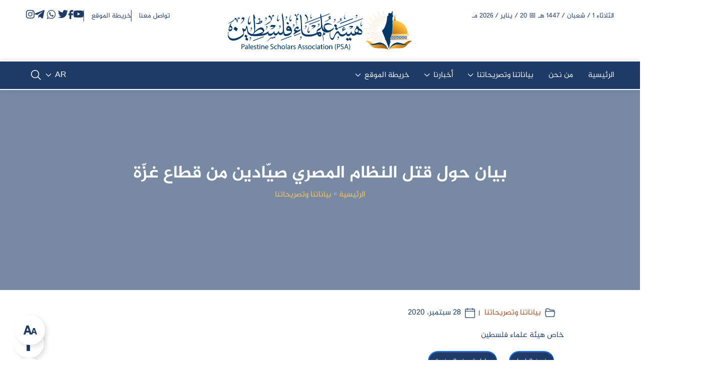

--- FILE ---
content_type: text/html; charset=UTF-8
request_url: https://palscholars.org/declarations/10989-2/
body_size: 21216
content:
<!DOCTYPE html>
<html dir="rtl" lang="ar" prefix="og: https://ogp.me/ns#">

<head>
	<meta charset="UTF-8">
	<meta name="viewport" content="width=device-width, initial-scale=1">
	<meta http-equiv="X-UA-Compatible" content="ie=edge">

	
<!-- تحسين محرك البحث بواسطة رانك ماث - https://rankmath.com/ -->
<title>بيان حول قتل النظام المصري صيّادين من قطاع غزّة - هيئة علماء فلسطين</title>
<meta name="description" content="فقد تلقّينا في هيئة علماء فلسطين في الخارج ببالغ الحزن والغضب والاستنكار نبأ مقتل الصيادين الشقيقين &quot;حسن ومحمود الزعزوع&quot; وإصابة شقيقهم الثالث &quot;ياسر الزعزوع&quot; برصاص الجيش المصري في بحر غزة"/>
<meta name="robots" content="follow, index, max-snippet:-1, max-video-preview:-1, max-image-preview:large"/>
<link rel="canonical" href="https://palscholars.org/declarations/10989-2/" />
<meta property="og:locale" content="ar_AR" />
<meta property="og:type" content="article" />
<meta property="og:title" content="بيان حول قتل النظام المصري صيّادين من قطاع غزّة - هيئة علماء فلسطين" />
<meta property="og:description" content="فقد تلقّينا في هيئة علماء فلسطين في الخارج ببالغ الحزن والغضب والاستنكار نبأ مقتل الصيادين الشقيقين &quot;حسن ومحمود الزعزوع&quot; وإصابة شقيقهم الثالث &quot;ياسر الزعزوع&quot; برصاص الجيش المصري في بحر غزة" />
<meta property="og:url" content="https://palscholars.org/declarations/10989-2/" />
<meta property="og:site_name" content="هيئة علماء فلسطين" />
<meta property="og:updated_time" content="2023-03-07T12:41:58+03:00" />
<meta property="og:image" content="https://palscholars.org/wp-content/uploads/2022/04/بيان.jpg" />
<meta property="og:image:secure_url" content="https://palscholars.org/wp-content/uploads/2022/04/بيان.jpg" />
<meta property="og:image:width" content="800" />
<meta property="og:image:height" content="600" />
<meta property="og:image:alt" content="بيان حول قتل النظام المصري صيّادين من قطاع غزّة" />
<meta property="og:image:type" content="image/jpeg" />
<meta name="twitter:card" content="summary_large_image" />
<meta name="twitter:title" content="بيان حول قتل النظام المصري صيّادين من قطاع غزّة - هيئة علماء فلسطين" />
<meta name="twitter:description" content="فقد تلقّينا في هيئة علماء فلسطين في الخارج ببالغ الحزن والغضب والاستنكار نبأ مقتل الصيادين الشقيقين &quot;حسن ومحمود الزعزوع&quot; وإصابة شقيقهم الثالث &quot;ياسر الزعزوع&quot; برصاص الجيش المصري في بحر غزة" />
<meta name="twitter:image" content="https://palscholars.org/wp-content/uploads/2022/04/بيان.jpg" />
<script type="application/ld+json" class="rank-math-schema">{"@context":"https://schema.org","@graph":[{"@type":"BreadcrumbList","@id":"https://palscholars.org/declarations/10989-2/#breadcrumb","itemListElement":[{"@type":"ListItem","position":"1","item":{"@id":"https://palscholars.org/","name":"\u0627\u0644\u0631\u0626\u064a\u0633\u064a\u0629"}},{"@type":"ListItem","position":"2","item":{"@id":"https://palscholars.org/declarations/","name":"\u0628\u064a\u0627\u0646\u0627\u062a\u0646\u0627 \u0648\u062a\u0635\u0631\u064a\u062d\u0627\u062a\u0646\u0627"}},{"@type":"ListItem","position":"3","item":{"@id":"https://palscholars.org/declarations/10989-2/","name":"\u0628\u064a\u0627\u0646 \u062d\u0648\u0644 \u0642\u062a\u0644 \u0627\u0644\u0646\u0638\u0627\u0645 \u0627\u0644\u0645\u0635\u0631\u064a \u0635\u064a\u0651\u0627\u062f\u064a\u0646 \u0645\u0646 \u0642\u0637\u0627\u0639 \u063a\u0632\u0651\u0629"}}]}]}</script>
<!-- /إضافة تحسين محركات البحث لووردبريس Rank Math -->

<script type='application/javascript'  id='pys-version-script'>console.log('PixelYourSite Free version 11.1.5.2');</script>
<link rel='dns-prefetch' href='//documentcloud.adobe.com' />
<link rel="alternate" title="oEmbed (JSON)" type="application/json+oembed" href="https://palscholars.org/wp-json/oembed/1.0/embed?url=https%3A%2F%2Fpalscholars.org%2Fdeclarations%2F10989-2%2F" />
<link rel="alternate" title="oEmbed (XML)" type="text/xml+oembed" href="https://palscholars.org/wp-json/oembed/1.0/embed?url=https%3A%2F%2Fpalscholars.org%2Fdeclarations%2F10989-2%2F&#038;format=xml" />
<style id='wp-img-auto-sizes-contain-inline-css'>
img:is([sizes=auto i],[sizes^="auto," i]){contain-intrinsic-size:3000px 1500px}
/*# sourceURL=wp-img-auto-sizes-contain-inline-css */
</style>
<link rel='stylesheet' id='wp-block-library-rtl-css' href='https://palscholars.org/wp-includes/css/dist/block-library/style-rtl.min.css?ver=6.9' media='all' />
<style id='classic-theme-styles-inline-css'>
/*! This file is auto-generated */
.wp-block-button__link{color:#fff;background-color:#32373c;border-radius:9999px;box-shadow:none;text-decoration:none;padding:calc(.667em + 2px) calc(1.333em + 2px);font-size:1.125em}.wp-block-file__button{background:#32373c;color:#fff;text-decoration:none}
/*# sourceURL=/wp-includes/css/classic-themes.min.css */
</style>
<link rel='stylesheet' id='editorskit-frontend-css' href='https://palscholars.org/wp-content/plugins/block-options/build/style.build.css?ver=new' media='all' />
<style id='global-styles-inline-css'>
:root{--wp--preset--aspect-ratio--square: 1;--wp--preset--aspect-ratio--4-3: 4/3;--wp--preset--aspect-ratio--3-4: 3/4;--wp--preset--aspect-ratio--3-2: 3/2;--wp--preset--aspect-ratio--2-3: 2/3;--wp--preset--aspect-ratio--16-9: 16/9;--wp--preset--aspect-ratio--9-16: 9/16;--wp--preset--color--black: #000000;--wp--preset--color--cyan-bluish-gray: #abb8c3;--wp--preset--color--white: #ffffff;--wp--preset--color--pale-pink: #f78da7;--wp--preset--color--vivid-red: #cf2e2e;--wp--preset--color--luminous-vivid-orange: #ff6900;--wp--preset--color--luminous-vivid-amber: #fcb900;--wp--preset--color--light-green-cyan: #7bdcb5;--wp--preset--color--vivid-green-cyan: #00d084;--wp--preset--color--pale-cyan-blue: #8ed1fc;--wp--preset--color--vivid-cyan-blue: #0693e3;--wp--preset--color--vivid-purple: #9b51e0;--wp--preset--gradient--vivid-cyan-blue-to-vivid-purple: linear-gradient(135deg,rgb(6,147,227) 0%,rgb(155,81,224) 100%);--wp--preset--gradient--light-green-cyan-to-vivid-green-cyan: linear-gradient(135deg,rgb(122,220,180) 0%,rgb(0,208,130) 100%);--wp--preset--gradient--luminous-vivid-amber-to-luminous-vivid-orange: linear-gradient(135deg,rgb(252,185,0) 0%,rgb(255,105,0) 100%);--wp--preset--gradient--luminous-vivid-orange-to-vivid-red: linear-gradient(135deg,rgb(255,105,0) 0%,rgb(207,46,46) 100%);--wp--preset--gradient--very-light-gray-to-cyan-bluish-gray: linear-gradient(135deg,rgb(238,238,238) 0%,rgb(169,184,195) 100%);--wp--preset--gradient--cool-to-warm-spectrum: linear-gradient(135deg,rgb(74,234,220) 0%,rgb(151,120,209) 20%,rgb(207,42,186) 40%,rgb(238,44,130) 60%,rgb(251,105,98) 80%,rgb(254,248,76) 100%);--wp--preset--gradient--blush-light-purple: linear-gradient(135deg,rgb(255,206,236) 0%,rgb(152,150,240) 100%);--wp--preset--gradient--blush-bordeaux: linear-gradient(135deg,rgb(254,205,165) 0%,rgb(254,45,45) 50%,rgb(107,0,62) 100%);--wp--preset--gradient--luminous-dusk: linear-gradient(135deg,rgb(255,203,112) 0%,rgb(199,81,192) 50%,rgb(65,88,208) 100%);--wp--preset--gradient--pale-ocean: linear-gradient(135deg,rgb(255,245,203) 0%,rgb(182,227,212) 50%,rgb(51,167,181) 100%);--wp--preset--gradient--electric-grass: linear-gradient(135deg,rgb(202,248,128) 0%,rgb(113,206,126) 100%);--wp--preset--gradient--midnight: linear-gradient(135deg,rgb(2,3,129) 0%,rgb(40,116,252) 100%);--wp--preset--font-size--small: 13px;--wp--preset--font-size--medium: 20px;--wp--preset--font-size--large: 36px;--wp--preset--font-size--x-large: 42px;--wp--preset--spacing--20: 0.44rem;--wp--preset--spacing--30: 0.67rem;--wp--preset--spacing--40: 1rem;--wp--preset--spacing--50: 1.5rem;--wp--preset--spacing--60: 2.25rem;--wp--preset--spacing--70: 3.38rem;--wp--preset--spacing--80: 5.06rem;--wp--preset--shadow--natural: 6px 6px 9px rgba(0, 0, 0, 0.2);--wp--preset--shadow--deep: 12px 12px 50px rgba(0, 0, 0, 0.4);--wp--preset--shadow--sharp: 6px 6px 0px rgba(0, 0, 0, 0.2);--wp--preset--shadow--outlined: 6px 6px 0px -3px rgb(255, 255, 255), 6px 6px rgb(0, 0, 0);--wp--preset--shadow--crisp: 6px 6px 0px rgb(0, 0, 0);}:where(.is-layout-flex){gap: 0.5em;}:where(.is-layout-grid){gap: 0.5em;}body .is-layout-flex{display: flex;}.is-layout-flex{flex-wrap: wrap;align-items: center;}.is-layout-flex > :is(*, div){margin: 0;}body .is-layout-grid{display: grid;}.is-layout-grid > :is(*, div){margin: 0;}:where(.wp-block-columns.is-layout-flex){gap: 2em;}:where(.wp-block-columns.is-layout-grid){gap: 2em;}:where(.wp-block-post-template.is-layout-flex){gap: 1.25em;}:where(.wp-block-post-template.is-layout-grid){gap: 1.25em;}.has-black-color{color: var(--wp--preset--color--black) !important;}.has-cyan-bluish-gray-color{color: var(--wp--preset--color--cyan-bluish-gray) !important;}.has-white-color{color: var(--wp--preset--color--white) !important;}.has-pale-pink-color{color: var(--wp--preset--color--pale-pink) !important;}.has-vivid-red-color{color: var(--wp--preset--color--vivid-red) !important;}.has-luminous-vivid-orange-color{color: var(--wp--preset--color--luminous-vivid-orange) !important;}.has-luminous-vivid-amber-color{color: var(--wp--preset--color--luminous-vivid-amber) !important;}.has-light-green-cyan-color{color: var(--wp--preset--color--light-green-cyan) !important;}.has-vivid-green-cyan-color{color: var(--wp--preset--color--vivid-green-cyan) !important;}.has-pale-cyan-blue-color{color: var(--wp--preset--color--pale-cyan-blue) !important;}.has-vivid-cyan-blue-color{color: var(--wp--preset--color--vivid-cyan-blue) !important;}.has-vivid-purple-color{color: var(--wp--preset--color--vivid-purple) !important;}.has-black-background-color{background-color: var(--wp--preset--color--black) !important;}.has-cyan-bluish-gray-background-color{background-color: var(--wp--preset--color--cyan-bluish-gray) !important;}.has-white-background-color{background-color: var(--wp--preset--color--white) !important;}.has-pale-pink-background-color{background-color: var(--wp--preset--color--pale-pink) !important;}.has-vivid-red-background-color{background-color: var(--wp--preset--color--vivid-red) !important;}.has-luminous-vivid-orange-background-color{background-color: var(--wp--preset--color--luminous-vivid-orange) !important;}.has-luminous-vivid-amber-background-color{background-color: var(--wp--preset--color--luminous-vivid-amber) !important;}.has-light-green-cyan-background-color{background-color: var(--wp--preset--color--light-green-cyan) !important;}.has-vivid-green-cyan-background-color{background-color: var(--wp--preset--color--vivid-green-cyan) !important;}.has-pale-cyan-blue-background-color{background-color: var(--wp--preset--color--pale-cyan-blue) !important;}.has-vivid-cyan-blue-background-color{background-color: var(--wp--preset--color--vivid-cyan-blue) !important;}.has-vivid-purple-background-color{background-color: var(--wp--preset--color--vivid-purple) !important;}.has-black-border-color{border-color: var(--wp--preset--color--black) !important;}.has-cyan-bluish-gray-border-color{border-color: var(--wp--preset--color--cyan-bluish-gray) !important;}.has-white-border-color{border-color: var(--wp--preset--color--white) !important;}.has-pale-pink-border-color{border-color: var(--wp--preset--color--pale-pink) !important;}.has-vivid-red-border-color{border-color: var(--wp--preset--color--vivid-red) !important;}.has-luminous-vivid-orange-border-color{border-color: var(--wp--preset--color--luminous-vivid-orange) !important;}.has-luminous-vivid-amber-border-color{border-color: var(--wp--preset--color--luminous-vivid-amber) !important;}.has-light-green-cyan-border-color{border-color: var(--wp--preset--color--light-green-cyan) !important;}.has-vivid-green-cyan-border-color{border-color: var(--wp--preset--color--vivid-green-cyan) !important;}.has-pale-cyan-blue-border-color{border-color: var(--wp--preset--color--pale-cyan-blue) !important;}.has-vivid-cyan-blue-border-color{border-color: var(--wp--preset--color--vivid-cyan-blue) !important;}.has-vivid-purple-border-color{border-color: var(--wp--preset--color--vivid-purple) !important;}.has-vivid-cyan-blue-to-vivid-purple-gradient-background{background: var(--wp--preset--gradient--vivid-cyan-blue-to-vivid-purple) !important;}.has-light-green-cyan-to-vivid-green-cyan-gradient-background{background: var(--wp--preset--gradient--light-green-cyan-to-vivid-green-cyan) !important;}.has-luminous-vivid-amber-to-luminous-vivid-orange-gradient-background{background: var(--wp--preset--gradient--luminous-vivid-amber-to-luminous-vivid-orange) !important;}.has-luminous-vivid-orange-to-vivid-red-gradient-background{background: var(--wp--preset--gradient--luminous-vivid-orange-to-vivid-red) !important;}.has-very-light-gray-to-cyan-bluish-gray-gradient-background{background: var(--wp--preset--gradient--very-light-gray-to-cyan-bluish-gray) !important;}.has-cool-to-warm-spectrum-gradient-background{background: var(--wp--preset--gradient--cool-to-warm-spectrum) !important;}.has-blush-light-purple-gradient-background{background: var(--wp--preset--gradient--blush-light-purple) !important;}.has-blush-bordeaux-gradient-background{background: var(--wp--preset--gradient--blush-bordeaux) !important;}.has-luminous-dusk-gradient-background{background: var(--wp--preset--gradient--luminous-dusk) !important;}.has-pale-ocean-gradient-background{background: var(--wp--preset--gradient--pale-ocean) !important;}.has-electric-grass-gradient-background{background: var(--wp--preset--gradient--electric-grass) !important;}.has-midnight-gradient-background{background: var(--wp--preset--gradient--midnight) !important;}.has-small-font-size{font-size: var(--wp--preset--font-size--small) !important;}.has-medium-font-size{font-size: var(--wp--preset--font-size--medium) !important;}.has-large-font-size{font-size: var(--wp--preset--font-size--large) !important;}.has-x-large-font-size{font-size: var(--wp--preset--font-size--x-large) !important;}
:where(.wp-block-post-template.is-layout-flex){gap: 1.25em;}:where(.wp-block-post-template.is-layout-grid){gap: 1.25em;}
:where(.wp-block-term-template.is-layout-flex){gap: 1.25em;}:where(.wp-block-term-template.is-layout-grid){gap: 1.25em;}
:where(.wp-block-columns.is-layout-flex){gap: 2em;}:where(.wp-block-columns.is-layout-grid){gap: 2em;}
:root :where(.wp-block-pullquote){font-size: 1.5em;line-height: 1.6;}
/*# sourceURL=global-styles-inline-css */
</style>
<link rel='stylesheet' id='contact-form-7-css' href='https://palscholars.org/wp-content/plugins/contact-form-7/includes/css/styles.css?ver=6.1.4' media='all' />
<link rel='stylesheet' id='contact-form-7-rtl-css' href='https://palscholars.org/wp-content/plugins/contact-form-7/includes/css/styles-rtl.css?ver=6.1.4' media='all' />
<link rel='stylesheet' id='twop-plugin-style-rtl-css' href='https://palscholars.org/wp-content/plugins/twop-addons/assets/css/style.min-rtl.css?ver=1.0.111' media='all' />
<link rel='stylesheet' id='datepicker_css-css' href='https://palscholars.org/wp-content/themes/palscholars/assets/css/datepicker.min.css?ver=1.112' media='all' />
<link rel='stylesheet' id='palscholars-style-css' href='https://palscholars.org/wp-content/themes/palscholars/assets/css/theme-style.css?ver=1.112' media='all' />
<link rel='stylesheet' id='dataTables-style-css' href='https://palscholars.org/wp-content/themes/palscholars/assets/css/jquery.dataTables.css?ver=1.112' media='all' />
<link rel='stylesheet' id='elementor-frontend-css' href='https://palscholars.org/wp-content/plugins/elementor/assets/css/frontend.min.css?ver=3.34.2' media='all' />
<link rel='stylesheet' id='eael-general-css' href='https://palscholars.org/wp-content/plugins/essential-addons-for-elementor-lite/assets/front-end/css/view/general.min.css?ver=6.5.8' media='all' />
<script src="https://palscholars.org/wp-content/mu-plugins/2pcopyright/lazyloadsize.js" id="lazyloadsize_tcr-js"></script>
<script src="https://palscholars.org/wp-includes/js/jquery/jquery.min.js" id="jquery-core-js"></script>
<script src="https://palscholars.org/wp-includes/js/jquery/jquery-migrate.min.js" id="jquery-migrate-js"></script>
<script src="https://documentcloud.adobe.com/view-sdk/main.js" id="adobe_pdf-js"></script>
<script src="https://palscholars.org/wp-content/plugins/pixelyoursite/dist/scripts/jquery.bind-first-0.2.3.min.js" id="jquery-bind-first-js"></script>
<script src="https://palscholars.org/wp-content/plugins/pixelyoursite/dist/scripts/js.cookie-2.1.3.min.js" id="js-cookie-pys-js"></script>
<script src="https://palscholars.org/wp-content/plugins/pixelyoursite/dist/scripts/tld.min.js" id="js-tld-js"></script>
<script id="pys-js-extra">
var pysOptions = {"staticEvents":[],"dynamicEvents":[],"triggerEvents":[],"triggerEventTypes":[],"debug":"","siteUrl":"https://palscholars.org","ajaxUrl":"https://palscholars.org/wp-admin/admin-ajax.php","ajax_event":"277ad011fc","enable_remove_download_url_param":"1","cookie_duration":"7","last_visit_duration":"60","enable_success_send_form":"","ajaxForServerEvent":"1","ajaxForServerStaticEvent":"1","useSendBeacon":"1","send_external_id":"1","external_id_expire":"180","track_cookie_for_subdomains":"1","google_consent_mode":"1","gdpr":{"ajax_enabled":false,"all_disabled_by_api":false,"facebook_disabled_by_api":false,"analytics_disabled_by_api":false,"google_ads_disabled_by_api":false,"pinterest_disabled_by_api":false,"bing_disabled_by_api":false,"reddit_disabled_by_api":false,"externalID_disabled_by_api":false,"facebook_prior_consent_enabled":true,"analytics_prior_consent_enabled":true,"google_ads_prior_consent_enabled":null,"pinterest_prior_consent_enabled":true,"bing_prior_consent_enabled":true,"cookiebot_integration_enabled":false,"cookiebot_facebook_consent_category":"marketing","cookiebot_analytics_consent_category":"statistics","cookiebot_tiktok_consent_category":"marketing","cookiebot_google_ads_consent_category":"marketing","cookiebot_pinterest_consent_category":"marketing","cookiebot_bing_consent_category":"marketing","consent_magic_integration_enabled":false,"real_cookie_banner_integration_enabled":false,"cookie_notice_integration_enabled":false,"cookie_law_info_integration_enabled":false,"analytics_storage":{"enabled":true,"value":"granted","filter":false},"ad_storage":{"enabled":true,"value":"granted","filter":false},"ad_user_data":{"enabled":true,"value":"granted","filter":false},"ad_personalization":{"enabled":true,"value":"granted","filter":false}},"cookie":{"disabled_all_cookie":false,"disabled_start_session_cookie":false,"disabled_advanced_form_data_cookie":false,"disabled_landing_page_cookie":false,"disabled_first_visit_cookie":false,"disabled_trafficsource_cookie":false,"disabled_utmTerms_cookie":false,"disabled_utmId_cookie":false},"tracking_analytics":{"TrafficSource":"direct","TrafficLanding":"undefined","TrafficUtms":[],"TrafficUtmsId":[]},"GATags":{"ga_datalayer_type":"default","ga_datalayer_name":"dataLayerPYS"},"woo":{"enabled":false},"edd":{"enabled":false},"cache_bypass":"1768932399"};
//# sourceURL=pys-js-extra
</script>
<script src="https://palscholars.org/wp-content/plugins/pixelyoursite/dist/scripts/public.js" id="pys-js"></script>
<link rel="https://api.w.org/" href="https://palscholars.org/wp-json/" /><link rel="alternate" title="JSON" type="application/json" href="https://palscholars.org/wp-json/wp/v2/declarations/10989" /><meta name="generator" content="Redux 4.5.10" /><meta name="generator" content="Elementor 3.34.2; features: e_font_icon_svg; settings: css_print_method-external, google_font-enabled, font_display-auto">
			<style>
				.e-con.e-parent:nth-of-type(n+4):not(.e-lazyloaded):not(.e-no-lazyload),
				.e-con.e-parent:nth-of-type(n+4):not(.e-lazyloaded):not(.e-no-lazyload) * {
					background-image: none !important;
				}
				@media screen and (max-height: 1024px) {
					.e-con.e-parent:nth-of-type(n+3):not(.e-lazyloaded):not(.e-no-lazyload),
					.e-con.e-parent:nth-of-type(n+3):not(.e-lazyloaded):not(.e-no-lazyload) * {
						background-image: none !important;
					}
				}
				@media screen and (max-height: 640px) {
					.e-con.e-parent:nth-of-type(n+2):not(.e-lazyloaded):not(.e-no-lazyload),
					.e-con.e-parent:nth-of-type(n+2):not(.e-lazyloaded):not(.e-no-lazyload) * {
						background-image: none !important;
					}
				}
			</style>
			<script type='application/javascript' id='pys-config-warning-script'>console.warn('PixelYourSite: no pixel configured.');</script>
<link rel="icon" href="https://palscholars.org/wp-content/uploads/2022/02/1-1-150x150.jpg" sizes="32x32" />
<link rel="icon" href="https://palscholars.org/wp-content/uploads/2022/02/1-1-300x300.jpg" sizes="192x192" />
<link rel="apple-touch-icon" href="https://palscholars.org/wp-content/uploads/2022/02/1-1-300x300.jpg" />
<meta name="msapplication-TileImage" content="https://palscholars.org/wp-content/uploads/2022/02/1-1-300x300.jpg" />
		<style id="wp-custom-css">
			.slick-list.draggable .slick-slide {
	float: right;
}

#example > tbody:nth-child(2) > tr > td:nth-child(3) {
  display: none;
}
#example > thead:nth-child(1) > tr:nth-child(1) > th:nth-child(3) {
  display: none;
}
#example > thead:nth-child(1) > tr:nth-child(1) > th:nth-child(5) {
  display: none;
}
#example > tbody:nth-child(2) > tr > td:nth-child(5) {
  display: none;
}


#example tbody tr {
  line-height: 2;
}

.elementor-section.elementor-top-section.elementor-element.elementor-element-801883f.elementor-section-boxed.elementor-section-height-default {
	display: none;
}
#example tbody tr:nth-child(2n+1) {
  background: #ececec;
}
footer .bottom-footer.d-flex.flex-column.flex-md-row.justify-content-between.align-items-center a {
	display: none;
}




#templately-gutenberg-buttons {
  display: none;
}
#elementor-switch-mode {
  display: none;
}
#extendify-library-btn {
  display: none;
}

.editor-header.edit-post-header .editor-header__center {
  display: none;
}		</style>
			<!-- Global site tag (gtag.js) - Google Analytics -->
	<script async src="https://www.googletagmanager.com/gtag/js?id=G-C1T06QTWKL"></script>
	<script>
		window.dataLayer = window.dataLayer || [];

		function gtag() {
			dataLayer.push(arguments);
		}
		gtag('js', new Date());

		gtag('config', 'G-C1T06QTWKL');
	</script>
	<script>
    document.addEventListener("DOMContentLoaded", function() {
        var btnsDiv = document.querySelector('.book-cover.row .btns');
        if (!btnsDiv) {
            var colDiv = document.querySelector('.book-cover.row .col-8.col-lg-7.mx-auto');
            if (colDiv) {
                colDiv.style.display = 'none';
            }
        }
    });
</script>

  <script>
	    document.addEventListener("DOMContentLoaded", function() {
        // Get the content from the meta tag
        var metaDescription = document.querySelector('meta[name="description"]').getAttribute('content');

        // Get the div element to replace its content
        var postCardDiv = document.querySelector('.post-card.programs-card.d-flex.mb-5');

        // Replace the inner HTML of the div with the meta description content
        postCardDiv.innerHTML = metaDescription;
			 });
    </script>

</head>

<body class="rtl wp-singular declarations-template-default single single-declarations postid-10989 wp-custom-logo wp-theme-palscholars elementor-default elementor-kit-11">
		<div id="page" class="site">
		<header class="site-header position-relative p-0">

			
			<!-- Main Header -->
			<div id="fb-root"></div>
<script async defer crossorigin="anonymous" src="https://connect.facebook.net/en_US/sdk.js#xfbml=1&version=v23.0&appId=1983972001849475"></script>
<div class="main-header" style="background-image: url();">
	<div class="container">
		<div class="row align-items-start">

			<div class="col-sm-4 d-none d-xl-block">
				<div id="hijri-date-2" class="widget hijri-date"><p>الثلاثاء 1 / شعبان / 1447 هـ 📅 20 / يناير / 2026 مـ</p></div>			</div>

			<!-- Show On Mobile -->
			<div class="col-2 col-md-4 d-xl-none">
				<div id="menu-toggle" class="menu-toggle">
					<div class="btn-holder">
						<svg xmlns="http://www.w3.org/2000/svg" width="26.625" height="17.625" viewBox="0 0 26.625 17.625">
	<g id="menu" transform="translate(-4.688 -9.188)">
		<path id="Path_85" data-name="Path 85" d="M6.188,10.688H29.813" fill="none" stroke="#1d3b66" stroke-linecap="round" stroke-miterlimit="10" stroke-width="3"/>
		<path id="Path_86" data-name="Path 86" d="M6.188,18H29.813" fill="none" stroke="#1d3b66" stroke-linecap="round" stroke-miterlimit="10" stroke-width="3"/>
		<path id="Path_87" data-name="Path 87" d="M6.188,25.313H29.813" fill="none" stroke="#1d3b66" stroke-linecap="round" stroke-miterlimit="10" stroke-width="3"/>
	</g>
</svg>
					</div>
				</div>
			</div>

			<div class="col-7 col-md-4 col-sm-4">
				
<div class="site-branding">
    <div class="logo-holder text-center">
        <a href="https://palscholars.org">
		<img class="logo" width="460" src="https://palscholars.org/wp-content/themes/palscholars/assets/img/logo.png" alt="هيئة علماء فلسطين - الناطق الرسمي" title="هيئة علماء فلسطين - الناطق الرسمي">        </a>
    </div>
</div>			</div>

			<!-- Show On Mobile -->
			<div class="col-3 col-md-4 d-xl-none d-flex justify-content-end align-items-center">
				<div class="lang-holder">
										<div class="main-navigation">
						<div class="desktop-menu">
							<ul class="menu">
								<li class="menu-item-has-children">
									<a href="javascript:void(0)">AR</a>
									<ul class="sub-menu">
																																																						<li><a href="https://palscholars.org/en">الإنجليزية</a></li>
																																												<li><a href="https://palscholars.org/tr">Türkçe</a></li>
																														</ul>
								</li>
							</ul>
						</div>
					</div>

				</div>
				<div id="search-toggle" class="search-toggle">
					<div class="btn-holder">
						<svg xmlns="http://www.w3.org/2000/svg" width="20" height="20" viewBox="0 0 20 20" fill="#1d3b66">
  <path id="search" d="M23.353,22.31l-5.589-5.618a8.142,8.142,0,1,0-1.073,1.073l5.618,5.589ZM4.848,11.51a6.662,6.662,0,1,1,6.662,6.662A6.662,6.662,0,0,1,4.848,11.51Z" transform="translate(-3.353 -3.353)" />
</svg>
					</div>
				</div>
			</div>

			<div class="col-sm-4 d-none d-xl-block">
				<div class="links d-flex justify-content-center justify-content-md-end">
					<div id="nav_menu-4" class="widget widget_nav_menu"><div class="menu-header-top-menu-container"><ul id="menu-header-top-menu" class="menu"><li id="menu-item-1148" class="menu-item menu-item-type-post_type menu-item-object-page menu-item-1148"><a target="_blank" href="https://palscholars.org/p08/">تواصل معنا</a></li>
<li id="menu-item-10603" class="menu-item menu-item-type-post_type menu-item-object-page menu-item-10603"><a href="https://palscholars.org/p09/">خريطة الموقع</a></li>
</ul></div></div><div id="social-links-4" class="widget widget_social-links">
				<ul class="link-holder">
								<li class="list-inline-item">
						<a href="https://www.youtube.com/user/palscholar" target="_blank" rel="noopener noreferrer">
							<svg xmlns="http://www.w3.org/2000/svg" width="20" height="13.978" viewBox="0 0 20 13.978">
<title>youtube</title>
  <path id="youtube" d="M19.589,7.583a2.507,2.507,0,0,0-1.741-1.741c-1.559-.418-7.833-.418-7.833-.418s-6.258-.008-7.833.418A2.507,2.507,0,0,0,.442,7.583a26.048,26.048,0,0,0-.435,4.839,26.049,26.049,0,0,0,.435,4.821,2.507,2.507,0,0,0,1.741,1.741c1.557.418,7.833.418,7.833.418s6.257,0,7.833-.418a2.507,2.507,0,0,0,1.741-1.741,26.048,26.048,0,0,0,.417-4.821,26.048,26.048,0,0,0-.417-4.839ZM8.013,15.415v-6l5.222,3Z" transform="translate(-0.007 -5.424)" fill="#1d3b66"/>
</svg>
						</a>
					</li>
								<li class="list-inline-item">
						<a href="https://www.facebook.com/palscholarss" target="_blank" rel="noopener noreferrer">
							<svg xmlns="http://www.w3.org/2000/svg" width="10.943" height="20" viewBox="0 0 10.943 20">
	<title>facebook</title>
	<path id="facebook" d="M12.725,23.75h4.211V15.318h3.794l.417-4.189H16.936V9.013a1.053,1.053,0,0,1,1.053-1.053h3.158V3.75H17.988a5.263,5.263,0,0,0-5.263,5.263v2.116H10.62L10.2,15.318h2.522V23.75Z" transform="translate(-10.203 -3.75)" fill="#1d3b66"/>
</svg>
						</a>
					</li>
								<li class="list-inline-item">
						<a href="https://twitter.com/palscholars48" target="_blank" rel="noopener noreferrer">
							<svg xmlns="http://www.w3.org/2000/svg" width="20" height="16.207" viewBox="0 0 20 16.207">
	<title>twitter</title>
	<path id="twitter" d="M17.939,5.611v.515a11.6,11.6,0,0,1-.773,4.145A12.679,12.679,0,0,1,14.965,14a10.614,10.614,0,0,1-3.7,2.74A11.706,11.706,0,0,1,6.277,17.79,11.42,11.42,0,0,1,0,15.963q.468.047.984.047a8.143,8.143,0,0,0,5.105-1.733,4.14,4.14,0,0,1-2.412-.843,3.919,3.919,0,0,1-1.428-2.014A3.075,3.075,0,0,0,3,11.513a3.132,3.132,0,0,0,1.077-.187A3.99,3.99,0,0,1,1.733,9.921,3.909,3.909,0,0,1,.8,7.345V7.3a4.435,4.435,0,0,0,1.873.515A3.954,3.954,0,0,1,.843,4.394,3.932,3.932,0,0,1,1.4,2.333a11.779,11.779,0,0,0,3.724,3A11.534,11.534,0,0,0,9.836,6.595a4.756,4.756,0,0,1-.094-.937,3.926,3.926,0,0,1,1.194-2.881,3.926,3.926,0,0,1,2.881-1.194,4,4,0,0,1,3,1.265,8.58,8.58,0,0,0,2.623-.984,3.937,3.937,0,0,1-1.827,2.248A8.669,8.669,0,0,0,20,3.5a8.8,8.8,0,0,1-2.061,2.108Z" transform="translate(0 -1.583)" fill="#1d3b66"/>
</svg>
						</a>
					</li>
								<li class="list-inline-item">
						<a href="https://api.whatsapp.com/send?phone=905359747464" target="_blank" rel="noopener noreferrer">
							<svg xmlns="http://www.w3.org/2000/svg" width="27.204" height="27.204" viewBox="0 0 27.204 27.204">
<title>whatsapp</title>
  <g id="whatsapp" transform="translate(0 0)">
    <path id="Path_127" data-name="Path 127" d="M14.185,10.733c-.258-.687-.557-.638-.756-.646s-.373,0-.642,0a1.306,1.306,0,0,0-.925.39,3.784,3.784,0,0,0-1.3,2.777,6.55,6.55,0,0,0,1.26,3.55c.162.232,2.216,3.84,5.63,5.323s3.432,1.031,4.059,1A3.45,3.45,0,0,0,23.874,21.6a2.8,2.8,0,0,0,.259-1.6c-.08-.144-.3-.237-.638-.419s-1.979-1.062-2.288-1.188-.534-.189-.774.142S19.511,19.6,19.3,19.82s-.408.239-.743.056a9.321,9.321,0,0,1-2.678-1.78,10.223,10.223,0,0,1-1.808-2.413c-.187-.346,0-.523.176-.684.159-.146.356-.383.534-.573a2.306,2.306,0,0,0,.362-.552.62.62,0,0,0-.006-.593c-.079-.173-.7-1.862-.956-2.549Z" transform="translate(-3.383 -3.318)" fill="#1d3b66" fill-rule="evenodd"/>
    <path id="Path_128" data-name="Path 128" d="M16.1,4.193A11.389,11.389,0,0,1,24.174,7.51a11.237,11.237,0,0,1,0,15.983A11.391,11.391,0,0,1,16.1,26.811a11.51,11.51,0,0,1-5.522-1.41L9.85,25l-.793.252L5.325,26.44,6.5,22.97l.291-.859-.472-.775a11.234,11.234,0,0,1,1.7-13.823A11.385,11.385,0,0,1,16.1,4.193m0-1.943A13.3,13.3,0,0,0,2.744,15.5,13.115,13.115,0,0,0,4.66,22.344l-2.41,7.11L9.644,27.1a13.377,13.377,0,0,0,19.81-11.6A13.3,13.3,0,0,0,16.1,2.25Z" transform="translate(-2.25 -2.25)" fill="#1d3b66"/>
  </g>
</svg>
						</a>
					</li>
								<li class="list-inline-item">
						<a href="https://t.me/palscholars" target="_blank" rel="noopener noreferrer">
							<svg xmlns="http://www.w3.org/2000/svg" width="20" height="16.773" viewBox="0 0 20 16.773">
	<title>telegram</title>
  <path id="bxl-telegram" d="M21.65,5.52,3.934,12.351c-1.209.486-1.2,1.16-.222,1.461l4.548,1.419L18.784,8.591c.5-.3.952-.14.578.192l-8.526,7.695h0l-.314,4.688a1.183,1.183,0,0,0,.92-.46l2.209-2.148,4.6,3.394c.847.467,1.456.227,1.667-.784L22.931,6.953c.309-1.238-.473-1.8-1.281-1.433Z" transform="translate(-3 -5.409)" fill="#1d3b66"/>
</svg>
						</a>
					</li>
								<li class="list-inline-item">
						<a href="https://www.instagram.com/palscholars/" target="_blank" rel="noopener noreferrer">
							<svg xmlns="http://www.w3.org/2000/svg" width="16.982" height="16.978" viewBox="0 0 16.982 16.978">
<title>Instagram</title>
  <path id="Icon_awesome-instagram" data-name="Icon awesome-instagram" d="M8.488,6.374a4.353,4.353,0,1,0,4.353,4.353A4.346,4.346,0,0,0,8.488,6.374Zm0,7.183a2.83,2.83,0,1,1,2.83-2.83,2.835,2.835,0,0,1-2.83,2.83ZM14.034,6.2A1.015,1.015,0,1,1,13.019,5.18,1.013,1.013,0,0,1,14.034,6.2Zm2.883,1.03a5.024,5.024,0,0,0-1.371-3.557A5.058,5.058,0,0,0,11.988,2.3c-1.4-.08-5.6-.08-7,0A5.05,5.05,0,0,0,1.426,3.665,5.041,5.041,0,0,0,.054,7.222c-.08,1.4-.08,5.6,0,7a5.024,5.024,0,0,0,1.371,3.557,5.064,5.064,0,0,0,3.557,1.371c1.4.08,5.6.08,7,0a5.024,5.024,0,0,0,3.557-1.371,5.058,5.058,0,0,0,1.371-3.557c.08-1.4.08-5.6,0-7Zm-1.811,8.505a2.865,2.865,0,0,1-1.614,1.614c-1.118.443-3.77.341-5,.341s-3.891.1-5-.341a2.865,2.865,0,0,1-1.614-1.614c-.443-1.118-.341-3.77-.341-5s-.1-3.891.341-5A2.865,2.865,0,0,1,3.483,4.108c1.118-.443,3.77-.341,5-.341s3.891-.1,5,.341a2.865,2.865,0,0,1,1.614,1.614c.443,1.118.341,3.77.341,5S15.549,14.617,15.106,15.731Z" transform="translate(0.005 -2.238)" fill="#1d3b66"/>
</svg>
						</a>
					</li>
					</ul>

	</div>				</div>
			</div>

		</div>
	</div>
</div>			<!-- Main Header -->

			<!-- Desktop Menu -->
			<div class="main-navigation desktop d-none d-xl-block">
	<div id="header-interaction" class="container d-flex justify-content-between align-items-center">
		<div id="header-interaction-menu" class="header-menu d-flex align-items-center">
			<div class="menu-logo">
				<a href="https://palscholars.org">
					<img class="logo" src="https://palscholars.org/wp-content/themes/palscholars/assets/img/white-logo.png" alt="هيئة علماء فلسطين - الناطق الرسمي" title="هيئة علماء فلسطين - الناطق الرسمي">				</a>
			</div>
			<nav id="site-navigation">
				<div class="desktop-menu"><ul id="primary-menu" class="menu"><li id="menu-item-6" class="menu-item menu-item-type-post_type menu-item-object-page menu-item-home menu-item-6"><a href="https://palscholars.org/">الرئيسية</a></li>
<li id="menu-item-155" class="menu-item menu-item-type-post_type menu-item-object-page menu-item-155"><a href="https://palscholars.org/p04/">من نحن</a></li>
<li id="menu-item-5590" class="menu-item menu-item-type-post_type_archive menu-item-object-declarations menu-item-has-children menu-item-5590"><a href="https://palscholars.org/declarations/">بياناتنا وتصريحاتنا</a>
<ul class="sub-menu">
	<li id="menu-item-194" class="menu-item menu-item-type-taxonomy menu-item-object-declarations-categories menu-item-194"><a href="https://palscholars.org/declarations-categories/01/">بياناتنا وتصريحاتنا</a></li>
	<li id="menu-item-196" class="menu-item menu-item-type-taxonomy menu-item-object-declarations-categories menu-item-196"><a href="https://palscholars.org/declarations-categories/04/">تعازي</a></li>
</ul>
</li>
<li id="menu-item-236" class="menu-item menu-item-type-post_type_archive menu-item-object-news menu-item-has-children menu-item-236"><a href="https://palscholars.org/news/">أخبارنا</a>
<ul class="sub-menu">
	<li id="menu-item-9005" class="menu-item menu-item-type-custom menu-item-object-custom menu-item-9005"><a href="https://palscholars.org/news/">أخبار الأقسام والفروع كلها</a></li>
	<li id="menu-item-406" class="menu-item menu-item-type-post_type menu-item-object-page menu-item-406"><a href="https://palscholars.org/p25/">مركز معراج للبحوث والدراسات</a></li>
	<li id="menu-item-5255" class="menu-item menu-item-type-post_type menu-item-object-page menu-item-5255"><a href="https://palscholars.org/p03/">أكاديمية رواسي</a></li>
	<li id="menu-item-544" class="menu-item menu-item-type-post_type menu-item-object-page menu-item-544"><a href="https://palscholars.org/p23/">قسم القدس</a></li>
	<li id="menu-item-589" class="menu-item menu-item-type-post_type menu-item-object-page menu-item-589"><a href="https://palscholars.org/p24/">قسم المرأة</a></li>
	<li id="menu-item-585" class="menu-item menu-item-type-post_type menu-item-object-page menu-item-585"><a href="https://palscholars.org/p20/">قسم العضوية والفروع</a></li>
	<li id="menu-item-593" class="menu-item menu-item-type-post_type menu-item-object-page menu-item-593"><a href="https://palscholars.org/p22/">قسم الفتوى</a></li>
</ul>
</li>
<li id="menu-item-1512" class="menu-item menu-item-type-post_type menu-item-object-page menu-item-has-children menu-item-1512"><a href="https://palscholars.org/p09/">خريطة الموقع</a>
<ul class="sub-menu">
	<li id="menu-item-10487" class="menu-item menu-item-type-custom menu-item-object-custom menu-item-10487"><a href="https://drive.google.com/file/d/1maDzBQv-BaMZUTFiE5uZEZvaj2aFIscj/view?usp=sharing">تحميل الخريطة</a></li>
	<li id="menu-item-10486" class="menu-item menu-item-type-post_type menu-item-object-page menu-item-has-children menu-item-10486"><a href="https://palscholars.org/p04/">من نحن</a>
	<ul class="sub-menu">
		<li id="menu-item-10489" class="menu-item menu-item-type-post_type menu-item-object-page menu-item-10489"><a href="https://palscholars.org/p04/">التعريف بهيئة علماء فلسطين</a></li>
		<li id="menu-item-10488" class="menu-item menu-item-type-custom menu-item-object-custom menu-item-10488"><a href="https://drive.google.com/file/d/1kcDirTDn0YVagJ8SOrVTXv0yax9eBhms/view">النشرة التعريفية</a></li>
		<li id="menu-item-10490" class="menu-item menu-item-type-custom menu-item-object-custom menu-item-10490"><a href="https://drive.google.com/file/d/1kcpmHp5v58eOB9YktvvhB3EgPnYG2dDj/view">النظام الأساسي</a></li>
		<li id="menu-item-10492" class="menu-item menu-item-type-custom menu-item-object-custom menu-item-10492"><a href="https://drive.google.com/file/d/1kmB9RJWqvpYKy9u_1LyqcJUNOZ9OdD3R/view">لائحة الفروع</a></li>
	</ul>
</li>
	<li id="menu-item-10495" class="menu-item menu-item-type-custom menu-item-object-custom menu-item-has-children menu-item-10495"><a href="https://palscholars.org/declarations/">بياناتنا وتصريحاتنا</a>
	<ul class="sub-menu">
		<li id="menu-item-10496" class="menu-item menu-item-type-custom menu-item-object-custom menu-item-10496"><a href="https://palscholars.org/declarations-categories/01/">بياناتنا وتصريحاتنا</a></li>
		<li id="menu-item-10499" class="menu-item menu-item-type-custom menu-item-object-custom menu-item-10499"><a href="https://palscholars.org/declarations-categories/04/">تعازي</a></li>
	</ul>
</li>
	<li id="menu-item-10500" class="menu-item menu-item-type-custom menu-item-object-custom menu-item-has-children menu-item-10500"><a href="https://palscholars.org/news/">أخبارنا وفعالياتنا</a>
	<ul class="sub-menu">
		<li id="menu-item-10501" class="menu-item menu-item-type-custom menu-item-object-custom menu-item-10501"><a href="https://palscholars.org/news/">أخبار جميع الأقسام والفروع</a></li>
		<li id="menu-item-10502" class="menu-item menu-item-type-custom menu-item-object-custom menu-item-has-children menu-item-10502"><a href="https://palscholars.org/p25/">مركز معراج للبحوث والدراسات</a>
		<ul class="sub-menu">
			<li id="menu-item-10506" class="menu-item menu-item-type-custom menu-item-object-custom menu-item-10506"><a href="https://palscholars.org/news-categories/06/">منشورات المركز</a></li>
		</ul>
</li>
		<li id="menu-item-10507" class="menu-item menu-item-type-custom menu-item-object-custom menu-item-has-children menu-item-10507"><a href="https://palscholars.org/p03/">أكاديمية رواسي</a>
		<ul class="sub-menu">
			<li id="menu-item-10512" class="menu-item menu-item-type-custom menu-item-object-custom menu-item-10512"><a href="https://palscholars.org/news-categories/11">منشورات الأكاديمية</a></li>
		</ul>
</li>
		<li id="menu-item-10524" class="menu-item menu-item-type-post_type menu-item-object-page menu-item-10524"><a href="https://palscholars.org/p23/">قسم القدس</a></li>
		<li id="menu-item-10525" class="menu-item menu-item-type-post_type menu-item-object-page menu-item-10525"><a href="https://palscholars.org/p24/">قسم المرأة</a></li>
		<li id="menu-item-10527" class="menu-item menu-item-type-post_type menu-item-object-page menu-item-10527"><a href="https://palscholars.org/p20/">قسم العضوية والفروع</a></li>
		<li id="menu-item-10529" class="menu-item menu-item-type-post_type menu-item-object-page menu-item-has-children menu-item-10529"><a href="https://palscholars.org/p22/">قسم الفتوى</a>
		<ul class="sub-menu">
			<li id="menu-item-10530" class="menu-item menu-item-type-custom menu-item-object-custom menu-item-10530"><a href="https://palscholars.org/news-categories/34/">فتاوى الهيئة</a></li>
			<li id="menu-item-10531" class="menu-item menu-item-type-custom menu-item-object-custom menu-item-10531"><a href="https://palscholars.org/news-categories/35/">فتاوى علماء الأمة</a></li>
		</ul>
</li>
		<li id="menu-item-10533" class="menu-item menu-item-type-post_type menu-item-object-page menu-item-10533"><a href="https://palscholars.org/p11/">اللائحة الداخلية لفروع الهيئة</a></li>
	</ul>
</li>
	<li id="menu-item-10549" class="menu-item menu-item-type-post_type menu-item-object-page menu-item-has-children menu-item-10549"><a href="https://palscholars.org/p15/">فعاليات مركزية</a>
	<ul class="sub-menu">
		<li id="menu-item-10550" class="menu-item menu-item-type-post_type menu-item-object-page menu-item-has-children menu-item-10550"><a href="https://palscholars.org/p02/">أسبوع القدس العالمي</a>
		<ul class="sub-menu">
			<li id="menu-item-10551" class="menu-item menu-item-type-custom menu-item-object-custom menu-item-10551"><a href="https://palscholars.org/central_events-categories/57/">الأول2021</a></li>
			<li id="menu-item-10552" class="menu-item menu-item-type-custom menu-item-object-custom menu-item-10552"><a href="https://palscholars.org/central_events-categories/58/">الثاني2022</a></li>
			<li id="menu-item-10553" class="menu-item menu-item-type-custom menu-item-object-custom menu-item-10553"><a href="https://palscholars.org/central_events-categories/59/">الثالث2023</a></li>
			<li id="menu-item-18031" class="menu-item menu-item-type-taxonomy menu-item-object-central_events-categories menu-item-18031"><a href="https://palscholars.org/central_events-categories/60/">الرابع2024</a></li>
			<li id="menu-item-23779" class="menu-item menu-item-type-taxonomy menu-item-object-central_events-categories menu-item-23779"><a href="https://palscholars.org/central_events-categories/95/">الخامس2025</a></li>
		</ul>
</li>
		<li id="menu-item-10555" class="menu-item menu-item-type-post_type menu-item-object-page menu-item-has-children menu-item-10555"><a href="https://palscholars.org/p05/">الملتقى الدولي للشباب</a>
		<ul class="sub-menu">
			<li id="menu-item-10556" class="menu-item menu-item-type-custom menu-item-object-custom menu-item-10556"><a href="https://palscholars.org/central_events-categories/62/">الأول2019</a></li>
			<li id="menu-item-10557" class="menu-item menu-item-type-custom menu-item-object-custom menu-item-10557"><a href="https://palscholars.org/central_events-categories/63/">الثاني2020</a></li>
			<li id="menu-item-10558" class="menu-item menu-item-type-custom menu-item-object-custom menu-item-10558"><a href="https://palscholars.org/central_events-categories/64/">الثالث2021</a></li>
			<li id="menu-item-10559" class="menu-item menu-item-type-custom menu-item-object-custom menu-item-10559"><a href="https://palscholars.org/central_events-categories/65/">الرابع2022</a></li>
			<li id="menu-item-15181" class="menu-item menu-item-type-taxonomy menu-item-object-central_events-categories menu-item-15181"><a href="https://palscholars.org/central_events-categories/66/">الخامس2023</a></li>
			<li id="menu-item-19612" class="menu-item menu-item-type-taxonomy menu-item-object-central_events-categories menu-item-19612"><a href="https://palscholars.org/central_events-categories/94/">السادس2024</a></li>
		</ul>
</li>
		<li id="menu-item-10560" class="menu-item menu-item-type-post_type menu-item-object-page menu-item-10560"><a href="https://palscholars.org/p27/">ميثاق علماء الأمة ضد التطبيع</a></li>
		<li id="menu-item-10561" class="menu-item menu-item-type-custom menu-item-object-custom menu-item-10561"><a href="https://palscholars.org/central_events-categories/68/">ملتقى مؤسسات العلماء</a></li>
	</ul>
</li>
	<li id="menu-item-10538" class="menu-item menu-item-type-custom menu-item-object-custom menu-item-has-children menu-item-10538"><a href="https://palscholars.org/mirka/">مجلة المرقاة المحكمة</a>
	<ul class="sub-menu">
		<li id="menu-item-10539" class="menu-item menu-item-type-custom menu-item-object-custom menu-item-10539"><a href="https://palscholars.org/mirka-categories/42/">الإدارة</a></li>
		<li id="menu-item-10540" class="menu-item menu-item-type-custom menu-item-object-custom menu-item-10540"><a href="https://palscholars.org/mirka-categories/43/">العدد1</a></li>
		<li id="menu-item-10541" class="menu-item menu-item-type-custom menu-item-object-custom menu-item-10541"><a href="https://palscholars.org/mirka-categories/44/">العدد2</a></li>
		<li id="menu-item-10542" class="menu-item menu-item-type-custom menu-item-object-custom menu-item-10542"><a href="https://palscholars.org/mirka-categories/45/">العدد3</a></li>
		<li id="menu-item-10543" class="menu-item menu-item-type-custom menu-item-object-custom menu-item-10543"><a href="https://palscholars.org/mirka-categories/46/">العدد4</a></li>
		<li id="menu-item-10544" class="menu-item menu-item-type-custom menu-item-object-custom menu-item-10544"><a href="https://palscholars.org/mirka-categories/47/">العدد5</a></li>
		<li id="menu-item-10545" class="menu-item menu-item-type-custom menu-item-object-custom menu-item-10545"><a href="https://palscholars.org/mirka-categories/48/">العدد6</a></li>
		<li id="menu-item-10546" class="menu-item menu-item-type-custom menu-item-object-custom menu-item-10546"><a href="https://palscholars.org/mirka-categories/49/">العدد7</a></li>
		<li id="menu-item-10547" class="menu-item menu-item-type-custom menu-item-object-custom menu-item-10547"><a href="https://palscholars.org/mirka-categories/50/">العدد8</a></li>
		<li id="menu-item-10548" class="menu-item menu-item-type-custom menu-item-object-custom menu-item-10548"><a href="https://palscholars.org/mirka-categories/51/">العدد9</a></li>
		<li id="menu-item-17475" class="menu-item menu-item-type-custom menu-item-object-custom menu-item-17475"><a href="https://palscholars.org/mirka-categories/52">العدد10</a></li>
		<li id="menu-item-18959" class="menu-item menu-item-type-taxonomy menu-item-object-mirka-categories menu-item-18959"><a href="https://palscholars.org/mirka-categories/53/">العدد11</a></li>
		<li id="menu-item-20423" class="menu-item menu-item-type-taxonomy menu-item-object-mirka-categories menu-item-20423"><a href="https://palscholars.org/mirka-categories/54/">العدد12</a></li>
	</ul>
</li>
	<li id="menu-item-10562" class="menu-item menu-item-type-custom menu-item-object-custom menu-item-has-children menu-item-10562"><a href="https://palscholars.org/tv-programs/">برامجنا التلفزيونية</a>
	<ul class="sub-menu">
		<li id="menu-item-10563" class="menu-item menu-item-type-custom menu-item-object-custom menu-item-10563"><a href="https://palscholars.org/programs/69/">فقه القضية</a></li>
		<li id="menu-item-10564" class="menu-item menu-item-type-custom menu-item-object-custom menu-item-10564"><a href="https://palscholars.org/programs/70/">فلسطين في الكتاب والسنة</a></li>
		<li id="menu-item-10565" class="menu-item menu-item-type-custom menu-item-object-custom menu-item-10565"><a href="https://palscholars.org/programs/71/">على خطى صلاح الدين</a></li>
		<li id="menu-item-10566" class="menu-item menu-item-type-custom menu-item-object-custom menu-item-10566"><a href="https://palscholars.org/programs/72/">للسائلين</a></li>
		<li id="menu-item-10567" class="menu-item menu-item-type-custom menu-item-object-custom menu-item-10567"><a href="https://palscholars.org/programs/73/">فواصل تلفزيونية</a></li>
		<li id="menu-item-10568" class="menu-item menu-item-type-custom menu-item-object-custom menu-item-10568"><a href="https://palscholars.org/programs/74/">رمضانيات</a></li>
		<li id="menu-item-10570" class="menu-item menu-item-type-custom menu-item-object-custom menu-item-10570"><a href="https://palscholars.org/programs/76/">فيديوهات منوعة</a></li>
	</ul>
</li>
	<li id="menu-item-10577" class="menu-item menu-item-type-custom menu-item-object-custom menu-item-10577"><a href="https://palscholars.org/interviews/">مقابلات صحفية</a></li>
	<li id="menu-item-10580" class="menu-item menu-item-type-custom menu-item-object-custom menu-item-has-children menu-item-10580"><a href="https://palscholars.org/library/">المكتبة</a>
	<ul class="sub-menu">
		<li id="menu-item-10581" class="menu-item menu-item-type-custom menu-item-object-custom menu-item-10581"><a href="https://palscholars.org/library-categories/83/">إصدارات الهيئة</a></li>
		<li id="menu-item-10584" class="menu-item menu-item-type-custom menu-item-object-custom menu-item-10584"><a href="https://palscholars.org/library-categories/86/">كتب أعضاء الهيئة</a></li>
		<li id="menu-item-10585" class="menu-item menu-item-type-custom menu-item-object-custom menu-item-10585"><a href="https://palscholars.org/library-categories/87/">كتب فلسطينية</a></li>
	</ul>
</li>
	<li id="menu-item-10586" class="menu-item menu-item-type-post_type menu-item-object-page menu-item-has-children menu-item-10586"><a href="https://palscholars.org/p28/">المدونة</a>
	<ul class="sub-menu">
		<li id="menu-item-10591" class="menu-item menu-item-type-taxonomy menu-item-object-category menu-item-10591"><a href="https://palscholars.org/category/88/">مشاركات الأعضاء</a></li>
		<li id="menu-item-10588" class="menu-item menu-item-type-taxonomy menu-item-object-category menu-item-10588"><a href="https://palscholars.org/category/90/">مقالات ودراسات وخطب جمعة</a></li>
		<li id="menu-item-10589" class="menu-item menu-item-type-taxonomy menu-item-object-category menu-item-10589"><a href="https://palscholars.org/category/91/">أخبار غيرنا</a></li>
	</ul>
</li>
	<li id="menu-item-10592" class="menu-item menu-item-type-custom menu-item-object-custom menu-item-10592"><a href="https://palscholars.org/library-categories/87/">المنشورات المتميزة</a></li>
	<li id="menu-item-10593" class="menu-item menu-item-type-custom menu-item-object-custom menu-item-10593"><a href="https://palscholars.org/?s">البحث المتقدم</a></li>
	<li id="menu-item-10601" class="menu-item menu-item-type-post_type menu-item-object-page menu-item-10601"><a href="https://palscholars.org/p10/">طلب انتساب</a></li>
	<li id="menu-item-10599" class="menu-item menu-item-type-post_type menu-item-object-page menu-item-10599"><a href="https://palscholars.org/p08/">تواصل معنا</a></li>
	<li id="menu-item-10597" class="menu-item menu-item-type-post_type menu-item-object-page menu-item-10597"><a href="https://palscholars.org/p01/">أرسل لنا مشاركتك</a></li>
</ul>
</li>
<li class="menu-item-has-children header-collapse-menu" style="display: none;"><a href="#">...</a><ul class="sub-menu" id="collapse-menu"></ul></li></ul></div>			</nav>
		</div>
		<div id="header-interaction-lang" class="header-btns d-flex flex-row-reverse justify-content-center align-items-center">
			<div class="search-holder">
				<div class="icon d-flex justify-content-center align-items-center">
					<svg xmlns="http://www.w3.org/2000/svg" width="20" height="20" viewBox="0 0 20 20" fill="#1d3b66">
  <path id="search" d="M23.353,22.31l-5.589-5.618a8.142,8.142,0,1,0-1.073,1.073l5.618,5.589ZM4.848,11.51a6.662,6.662,0,1,1,6.662,6.662A6.662,6.662,0,0,1,4.848,11.51Z" transform="translate(-3.353 -3.353)" />
</svg>
				</div>
				<div class="search-form-holder">
					<div class="header-search">
						<form role="search" method="get" action="https://palscholars.org/" class="search-form">
	
		<button type="button" id="to_click" class=" to-click-search" ></button>
		<input type="search" id="wp-block-search__input-1" class="wp-block-search__input input_with_keyboard" data-kioskboard-type="keyboard" data-kioskboard-specialcharacters="true" name="s" value="" placeholder="أكتب هنا للبحث..." required="">
		<button type="submit" class="wp-block-search__button has-icon">
			<svg xmlns="http://www.w3.org/2000/svg" width="20" height="20" viewBox="0 0 20 20" fill="#1d3b66">
  <path id="search" d="M23.353,22.31l-5.589-5.618a8.142,8.142,0,1,0-1.073,1.073l5.618,5.589ZM4.848,11.51a6.662,6.662,0,1,1,6.662,6.662A6.662,6.662,0,0,1,4.848,11.51Z" transform="translate(-3.353 -3.353)" />
</svg>
		</button>
</form>					</div>
				</div>
			</div>
			<div class="lang-holder">
								</ul>

				<div class="desktop-menu">
					<ul class="nav-menu menu lang">

						<li class="menu-item-has-children">
							<a href="javascript:void(0)">AR</a>
							<ul class="sub-menu">
																											<!-- <li><a href=""></a></li> -->
																									<li><a href="https://www.facebook.com/filistinalimlerbirligi">التركية</a></li>
								<li><a href="https://www.facebook.com/palscholars.en">الإنجليزية</a></li>
							</ul>
						</li>
					</ul>
				</div>

			</div>
		</div>
	</div>
</div>
<script>
	function reorderNavMenu() {
		if (window.innerWidth > 1199) {
			let interMenuWrapper = document.querySelector('#header-interaction').offsetWidth,
				interMenuLogo = document.querySelector('#header-interaction .menu-logo').offsetWidth,
				interMenu = document.querySelector('#header-interaction-menu').offsetWidth,
				interMenuLang = document.querySelector('#header-interaction-lang').offsetWidth,
				allwedSpace = interMenuWrapper - interMenuLang - interMenuLogo;


			if (allwedSpace - interMenu < 0) {
				let menuWidth = 0,
					collapseWrapper = document.querySelector('#collapse-menu'),
					items = document.createDocumentFragment(),
					menuItems = document.querySelectorAll('#primary-menu > li');
					
				//Just Display If Nav Bar Have So Many Items To Display
				let collapse_menu = document.querySelector('.header-collapse-menu');
				collapse_menu.style.display = 'block';

				// loop items and add them to `items`
				if (collapseWrapper) {
					menuItems.forEach((el, index) => {
						menuWidth += el.clientWidth;

						if ((menuWidth + 100) > allwedSpace && index < menuItems.length - 1) {
							// console.log('stop At', el);
							items.appendChild(el);
						}
					});
					collapseWrapper.appendChild(items);

				}
			}

		}
	}
	reorderNavMenu();
	window.addEventListener('resize', reorderNavMenu);
	window.addEventListener('scroll', reorderNavMenu);
</script>			<!-- Desktop Menu -->
		</header><main id="primary" class="site-main">

	
<article id="post-10989" class="post-10989 declarations type-declarations status-publish has-post-thumbnail hentry declarations-categories-4">
	<!-- <header class="single-header d-flex align-items-center justify-content-center" style="background-image: url();"> -->
	<header class="single-header d-flex align-items-center justify-content-center" style="background-image: url();">
		<div class="header-content container text-center">
			<h1 class="entry-title">بيان حول قتل النظام المصري صيّادين من قطاع غزّة</h1>			<div class="breadcrumb">
				<nav aria-label="breadcrumbs" class="rank-math-breadcrumb"><p><a href="https://palscholars.org/">الرئيسية</a><span class="separator"> &raquo; </span><a href="https://palscholars.org/declarations/">بياناتنا وتصريحاتنا</a></p></nav>			</div>
		</div>
	</header><!-- .entry-header -->

	<div class="container">
		<div class="row">
			<div class="col-md-1 col-lg-1"></div>
			<div class="col-md-9 col-lg-10">
				<div class="post-meta d-flex">
					

<!-- Display Categories -->
<!-- Display Tags -->



			<div class="meta-item post-cat d-flex align-items-center">
			<span class="icon mx-2 d-flex"><svg xmlns="http://www.w3.org/2000/svg" width="20" height="16.524" viewBox="0 0 20 16.524">
  <g id="folder2-open" transform="translate(-0.3 -4.5)">
    <path id="Path_63" data-name="Path 63" d="M1.4,6.407A1.907,1.907,0,0,1,3.308,4.5H6.821A4.032,4.032,0,0,1,9.759,6,2.6,2.6,0,0,0,11.57,7.042h5.72A1.907,1.907,0,0,1,19.2,8.949v.813a1.9,1.9,0,0,1,1.088,1.965l-.813,6.513a3.178,3.178,0,0,1-3.156,2.784H4.282A3.178,3.178,0,0,1,1.128,18.24L.315,11.727A1.907,1.907,0,0,1,1.4,9.762ZM2.673,9.584H17.926V8.949a.636.636,0,0,0-.636-.636H11.57A3.83,3.83,0,0,1,8.807,6.847,2.786,2.786,0,0,0,6.821,5.771H3.308a.636.636,0,0,0-.636.636Zm-.467,1.271a.636.636,0,0,0-.63.715l.813,6.513a1.907,1.907,0,0,0,1.893,1.67H16.316a1.907,1.907,0,0,0,1.892-1.67l.813-6.513a.636.636,0,0,0-.63-.714Z" fill="currentcolor" fill-rule="evenodd"/>
  </g>
</svg>
</span>
			<div class="cats">
				<a class="cat-item" href="https://palscholars.org/declarations-categories/01/">بياناتنا وتصريحاتنا</a>			</div>
		</div>
	
<div class="meta-item post-date d-flex align-items-center">
	<span class="icon mx-2 d-flex">
		<svg id="calendar" xmlns="http://www.w3.org/2000/svg" width="20" height="20" viewBox="0 0 20 20">
  <path id="Path_39" data-name="Path 39" d="M17.422,1.562h-1.8V.625a.625.625,0,0,0-1.25,0v.937H5.625V.625a.625.625,0,1,0-1.25,0v.937h-1.8A2.581,2.581,0,0,0,0,4.141V17.422A2.581,2.581,0,0,0,2.578,20H17.422A2.581,2.581,0,0,0,20,17.422V4.141A2.581,2.581,0,0,0,17.422,1.562ZM2.578,2.812h1.8v.625a.625.625,0,1,0,1.25,0V2.812h8.75v.625a.625.625,0,1,0,1.25,0V2.812h1.8A1.33,1.33,0,0,1,18.75,4.141V5.625H1.25V4.141A1.33,1.33,0,0,1,2.578,2.812ZM17.422,18.75H2.578A1.33,1.33,0,0,1,1.25,17.422V6.875h17.5V17.422A1.33,1.33,0,0,1,17.422,18.75Z" fill="currentcolor"/>
</svg>
	</span>
	<span class="posted-on"><time class="entry-date published updated" datetime="28 سبتمبر، 2020">28 سبتمبر، 2020</time></span></div>




				</div>
			</div>
			<div class="col-md-2 col-lg-1"></div>
		</div>
	</div>

	<div class="entry-content mt-3 blog-post">
		<div class="container">
			<div class="row flex-column-reverse flex-sm-row">
				<div class="col-md-1 col-lg-1"></div>
				<div class="col-md-9 col-lg-10">
					<div class="post-content">
						<div class="privet-pal-text"><p>خاص هيئة علماء فلسطين </p></div>						<!-- init short link -->
											&nbsp;&nbsp;&nbsp;&nbsp; <button id="Copy_button" class="btn btn-primary btn-sm" onclick="copyToClipboard('https://palscholars.org/?p=10989')">نسخ الرابط </button>
					&nbsp;&nbsp;&nbsp;&nbsp; <button id="Copy_button" class="btn btn-primary btn-sm" onclick="window.print()">طباعة هذه الصفحة</button>
						
<p class="has-text-align-center">بسم الله الرحمن الرحيم</p>



<p class="has-text-align-center">‏{وَمَن يَقْتُلْ مُؤمِنًا مُّتَعَمِّدًا فَجَزَاؤهُ جَهَنَّمُ خَالِدًا فِيهَا وَغَضِبَ اللَّهُ عَلَيْهِ وَلَعَنَهُ وَأَعَدَّ لَهُ عَذَابًا عَظِيمًا} النساء: ‏‏93‏</p>



<p class="has-text-align-center"><strong>بيان حول قتل النّظام المصري مجموعة صيّادين من أهلنا في قطاع غزّة</strong></p>



<p>الحمد لله ربّ العالمين، والصّلاة والسّلام على سيّدنا محمّد وعلى آله وصحبه ومن تبعهم بإحسان إلى يوم الدّين؛ وبعد:</p>



<p>فقد تلقّينا في هيئة علماء فلسطين في الخارج ببالغ الحزن والغضب والاستنكار نبأ مقتل الصيادين الشقيقين &#8220;حسن ومحمود الزعزوع&#8221; وإصابة شقيقهم الثالث &#8220;ياسر الزعزوع&#8221; برصاص الجيش المصري في بحر غزة وهم يسعون على رزقهم وأهليهم الذين أضناهم الحصار كما عموم أهلنا في غزّة المحاصرة.</p>



<p>وإننا إذ نستنكر هذه الجريمة الخطيرة فإننا نؤكد على الآتي:</p>



<p><strong><u>أولاً</u></strong>: إن النّظام المصريّ هو من يتحمّل المسؤولية كاملة عن ارتكاب هذا العدوان بحقّ أبناء شعبنا الفلسطينيّ الذي لم يكن إلاّ وفيًا لشعب مصر وأمن مصر الشقيقة، بينما يقف هذا النّظام خائراً أمام المعتدين الصهاينة الذين ينتهكون سيادة مصر دون أن نرى هذا الرصاص الذي اخترق الأجساد الطّاهرة البريئة.</p>



<p><strong><u>ثانيًا</u></strong>: إن النّظام المصريّ يساهم بشكلٍ رئيسٍ في حصار قطاع غزّة الذي يتسبّب بخنق وإرهاق أهلنا في قطاع غزّة، وهو الذي دفع هؤلاء الشباب إلى خوض عرض البحر التماسًا للرّزق ليقابلهم رصاص الجيش المصري في مشهد يقطرُ حقدًا كبيرًا عبّرت عنه خمسون رصاصة استقرّت في جسد أحد الشّهيدين الشّقيقين، ولذا فإننا نطالب برفع الحصار الذي يفرضه النّظام المصري على قطاع غزّة، وإلاّ فإنّ النّظام المصري شريكٌ صريحٌ للكيان الصّهيوني في قتل أبناء شعبنا الفلسطيني والتآمر على قضيّة فلسطين.</p>



<p><strong><u>ثالثًا</u></strong>: نطالب النّظام المصريّ بفتح تحقيق فوريّ بالجريمة النكراء ومعاقبة المسؤولين والمنفّذين، كما نطالبه بلجم الإعلاميين المتطاولين المبررين لقتل الشهداء المغدورين بهذه الطريقة البشعة.</p>



<p><strong><u>رابعاً</u></strong>: نتوجّه إلى أسرة الزعزوع وسائر أهلنا في غزة العزة ببالغ التعزية سائلين الله تعالى أن يتقبّلهما في الشهداء والصالحين وأن يشفي شقيقهما ويرده سالماً معافى.</p>



<p>ونضرعُ إلى الله تعالى أن ينتصر لأهل غزة ممّن ظلمهم، وأن يعجل برفع الحصار الجائر، وأن يكتب الخزي على المتخاذلين المعتدين؛ إنّه أكرم مسؤول وبالإجابة جدير.</p>



<p>هيئة علماء فلسطين في الخارج</p>



<p> 11/صفر/1442هـ&nbsp;&nbsp; الموافق&nbsp;&nbsp; 28/أيلول &#8220;سبتمبر&#8221;/2020م</p>


<div class="wp-block-image is-style-editorskit-shadow">
<figure class="aligncenter size-large"><img fetchpriority="high" decoding="async" width="724" height="1024" src="https://palscholars.org/wp-content/uploads/2023/03/20200929-بيان-غزة-724x1024.jpg" alt="" class="wp-image-10990" srcset="https://palscholars.org/wp-content/uploads/2023/03/20200929-بيان-غزة-724x1024.jpg 724w, https://palscholars.org/wp-content/uploads/2023/03/20200929-بيان-غزة-212x300.jpg 212w, https://palscholars.org/wp-content/uploads/2023/03/20200929-بيان-غزة-768x1087.jpg 768w, https://palscholars.org/wp-content/uploads/2023/03/20200929-بيان-غزة-1085x1536.jpg 1085w, https://palscholars.org/wp-content/uploads/2023/03/20200929-بيان-غزة-1447x2048.jpg 1447w, https://palscholars.org/wp-content/uploads/2023/03/20200929-بيان-غزة-scaled.jpg 1809w" sizes="(max-width: 724px) 100vw, 724px" /></figure>
</div>		
					</div>
					<div class="post-tags d-flex align-items-center">
											</div>
				</div>
				<div class="col-md-2 col-lg-1"><div class="post-share d-flex align-items-center">
	<div class="post-share-title d-sm-none">شارك على:</div>

	<ul class="post-share-btns d-flex flex-sm-column align-items-center m-0">
		<li class="share-item d-flex justify-content-center align-items-center" data-tooltip="شارك على فيسبوك">
			<a rel="noreferrer" target="_blank" href="https://www.facebook.com/sharer/sharer.php?u=https://palscholars.org?p=10989" class="d-flex share-btn justify-content-center align-items-center"><svg id="facebook" xmlns="http://www.w3.org/2000/svg" width="18.398" height="33.624" viewBox="0 0 18.398 33.624">
  <path id="Path_1" data-name="Path 1" d="M14.443,37.374h7.079V23.2H27.9l.7-7.043H21.522V12.6a1.77,1.77,0,0,1,1.77-1.77H28.6V3.75H23.292A8.848,8.848,0,0,0,14.443,12.6v3.557H10.9L10.2,23.2h4.24V37.374Z" transform="translate(-10.203 -3.75)" fill="#1d3b66"/>
</svg>
</a>
		</li>
		<li class="share-item d-flex justify-content-center align-items-center" data-tooltip="شارك على تويتر">
			<a rel="noreferrer" target="_blank" href="https://twitter.com/intent/tweet?text=بيان حول قتل النظام المصري صيّادين من قطاع غزّة&url=https://palscholars.org?p=10989" class="d-flex share-btn justify-content-center align-items-center"><svg xmlns="http://www.w3.org/2000/svg" width="31.559" height="25.573" viewBox="0 0 31.559 25.573">
  <path id="twitter" d="M28.307,7.939v.813a18.307,18.307,0,0,1-1.219,6.541,20.006,20.006,0,0,1-3.474,5.876,16.748,16.748,0,0,1-5.838,4.324A18.472,18.472,0,0,1,9.9,27.156,18.021,18.021,0,0,1,0,24.273q.739.074,1.552.074a12.849,12.849,0,0,0,8.056-2.734A6.533,6.533,0,0,1,5.8,20.282,6.184,6.184,0,0,1,3.548,17.1a4.852,4.852,0,0,0,1.182.148,4.942,4.942,0,0,0,1.7-.3,6.3,6.3,0,0,1-3.7-2.217,6.168,6.168,0,0,1-1.478-4.065V10.6a7,7,0,0,0,2.956.813,6.239,6.239,0,0,1-2.882-5.4,6.2,6.2,0,0,1,.887-3.252A18.587,18.587,0,0,0,8.092,7.5a18.2,18.2,0,0,0,7.429,1.995,7.5,7.5,0,0,1-.148-1.478,6.194,6.194,0,0,1,1.885-4.545A6.194,6.194,0,0,1,21.8,1.583a6.307,6.307,0,0,1,4.73,2,13.539,13.539,0,0,0,4.139-1.552,6.213,6.213,0,0,1-2.882,3.548,13.679,13.679,0,0,0,3.769-.961,13.879,13.879,0,0,1-3.252,3.326Z" transform="translate(0 -1.583)" fill="#1d3b66"/>
</svg>
</a>
		</li>
		<li class="share-item d-flex justify-content-center align-items-center" data-tooltip="شارك على لينكدإن Linkedin">
			<a rel="noreferrer" target="_blank" href="http://www.linkedin.com/shareArticle?mini=true&url=https%3A%2F%2Fpalscholars.org%2Fdeclarations%2F10989-2%2F" class="d-flex share-btn justify-content-center align-items-center"><svg xmlns="http://www.w3.org/2000/svg" width="31.583" height="31.509" viewBox="0 0 31.583 31.509">
  <path id="linkedin" d="M23.595,16.411a2.651,2.651,0,0,0-2.219-.777,3.167,3.167,0,0,0-2.811,1.183,5.823,5.823,0,0,0-.814,3.328v10.8a.764.764,0,0,1-.814.814H11.316a.839.839,0,0,1-.555-.222.74.74,0,0,1-.259-.592V10.975a.9.9,0,0,1,.814-.814H16.79a.747.747,0,0,1,.481.148.791.791,0,0,1,.259.444v.37a1.274,1.274,0,0,1,.074.517,7.756,7.756,0,0,1,5.621-2,8.848,8.848,0,0,1,6.139,2,7.457,7.457,0,0,1,2.219,5.843V30.945a.74.74,0,0,1-.259.592.839.839,0,0,1-.555.222H25a.839.839,0,0,1-.555-.222.74.74,0,0,1-.259-.592V18.816a3.963,3.963,0,0,0-.592-2.4ZM6.509,6.8a3.614,3.614,0,0,1-2.7,1.147A3.617,3.617,0,0,1,1.109,6.8,3.794,3.794,0,0,1,0,4.06a3.681,3.681,0,0,1,1.109-2.7A3.668,3.668,0,0,1,3.81.25a3.675,3.675,0,0,1,2.7,1.109,3.682,3.682,0,0,1,1.109,2.7A3.785,3.785,0,0,1,6.509,6.8Zm.961,4.179V30.945a.74.74,0,0,1-.259.592.839.839,0,0,1-.555.222H1.036a.8.8,0,0,1-.592-.222.8.8,0,0,1-.222-.592V10.975a.839.839,0,0,1,.222-.555.74.74,0,0,1,.592-.259H6.657a.9.9,0,0,1,.814.814Z" transform="translate(0 -0.25)" fill="#1d3b66"/>
</svg>
</a>
		</li>
		<li class="share-item d-flex justify-content-center align-items-center" data-tooltip="شارك عبر البريد الإلكتروني">
			<a rel="noreferrer" target="_blank" href="/cdn-cgi/l/email-protection#[base64]" class="d-flex share-btn justify-content-center align-items-center"><svg xmlns="http://www.w3.org/2000/svg" width="31.5" height="24.75" viewBox="0 0 31.5 24.75">
  <g id="mail-outline" transform="translate(-2.25 -5.625)">
    <path id="Path_99" data-name="Path 99" d="M6.188,6.75H29.813a2.813,2.813,0,0,1,2.812,2.813V26.438a2.813,2.813,0,0,1-2.812,2.812H6.188a2.813,2.813,0,0,1-2.813-2.812V9.563A2.813,2.813,0,0,1,6.188,6.75Z" fill="none" stroke="#1d3b66" stroke-linecap="round" stroke-linejoin="round" stroke-width="2.25"/>
    <path id="Path_100" data-name="Path 100" d="M7.875,11.25,18,19.125,28.125,11.25" fill="none" stroke="#1d3b66" stroke-linecap="round" stroke-linejoin="round" stroke-width="2.25"/>
  </g>
</svg>
</a>
		</li>
	</ul>
</div></div>
			</div>
		</div>
	</div><!-- .entry-content -->

</article><!-- #post-10989 -->
<div class="related-posts bg-colored pal-post-related">
    <div class="container">
        <div class="row">

            <div class="col-12 ">
                <h2 class="mb-4 pal-title">قد يعجبك أيضاً</h2>
            </div>

            <!--                     <div class="col-sm-6 col-lg-3 mb-3"> -->
                        
	<div class="post-card d-flex flex-column p-3 colored " style="background-color: #EEF1F6">
		<div class="card-body d-flex flex-column flex-grow-1">
			<h3 class="title h4 mb-2">
				<a href="https://palscholars.org/declarations/%d9%87%d9%8a%d8%a6%d8%a9-%d8%b9%d9%84%d9%85%d8%a7%d8%a1-%d9%81%d9%84%d8%b3%d8%b7%d9%8a%d9%86-73/">
					تصريح صحفي حول تعرّض الموقع الالكتروني لهيئة علماء فلسطين في الخارج لهجوم وقرصنة				</a>
			</h3>

			<div class="post-details mt-auto">
													
				<div class="post-date">
					<span class="icon me-1">
						<svg id="clock" xmlns="http://www.w3.org/2000/svg" width="15" height="15" viewBox="0 0 15 15">
  <path id="Path_3" data-name="Path 3" d="M7.5,14.063A6.563,6.563,0,1,0,.938,7.5,6.562,6.562,0,0,0,7.5,14.063ZM15,7.5A7.5,7.5,0,1,1,7.5,0,7.5,7.5,0,0,1,15,7.5Z" fill="#1d3b66" fill-rule="evenodd"/>
  <path id="Path_4" data-name="Path 4" d="M16.256,6.75a.506.506,0,0,1,.506.506v5.277l3.29,1.88a.506.506,0,0,1-.5.879l-3.545-2.026a.506.506,0,0,1-.255-.44V7.256A.506.506,0,0,1,16.256,6.75Z" transform="translate(-9.393 -4.193)" fill="#1d3b66" fill-rule="evenodd"/>
</svg>
					</span>
					<span class="posted-on"><time class="entry-date published updated" datetime="11 أكتوبر، 2011">11 أكتوبر، 2011</time></span>				</div>
			</div>
		</div>
	</div>
<!--                     </div> -->
            <!--                     <div class="col-sm-6 col-lg-3 mb-3"> -->
                        
	<div class="post-card d-flex flex-column p-3 colored " style="background-color: #EEF1F6">
		<div class="card-body d-flex flex-column flex-grow-1">
			<h3 class="title h4 mb-2">
				<a href="https://palscholars.org/declarations/%d8%aa%d8%b5%d8%b1%d9%8a%d8%ad-%d9%85%d9%86-%d9%81%d8%b6%d9%8a%d9%84%d8%a9-%d8%b1%d8%a6%d9%8a%d8%b3-%d9%87%d9%8a%d8%a6%d8%a9-%d8%b9%d9%84%d9%85%d8%a7%d8%a1-%d9%81%d9%84%d8%b3%d8%b7%d9%8a%d9%86-%d8%a8/">
					تصريح من فضيلة رئيس هيئة علماء فلسطين بخصوص تفاعل العلماء ومؤسساتهم مع طوفان الأقصى				</a>
			</h3>

			<div class="post-details mt-auto">
													
				<div class="post-date">
					<span class="icon me-1">
						<svg id="clock" xmlns="http://www.w3.org/2000/svg" width="15" height="15" viewBox="0 0 15 15">
  <path id="Path_3" data-name="Path 3" d="M7.5,14.063A6.563,6.563,0,1,0,.938,7.5,6.562,6.562,0,0,0,7.5,14.063ZM15,7.5A7.5,7.5,0,1,1,7.5,0,7.5,7.5,0,0,1,15,7.5Z" fill="#1d3b66" fill-rule="evenodd"/>
  <path id="Path_4" data-name="Path 4" d="M16.256,6.75a.506.506,0,0,1,.506.506v5.277l3.29,1.88a.506.506,0,0,1-.5.879l-3.545-2.026a.506.506,0,0,1-.255-.44V7.256A.506.506,0,0,1,16.256,6.75Z" transform="translate(-9.393 -4.193)" fill="#1d3b66" fill-rule="evenodd"/>
</svg>
					</span>
					<span class="posted-on"><time class="entry-date published updated" datetime="8 أكتوبر، 2023">8 أكتوبر، 2023</time></span>				</div>
			</div>
		</div>
	</div>
<!--                     </div> -->
            <!--                     <div class="col-sm-6 col-lg-3 mb-3"> -->
                        
	<div class="post-card d-flex flex-column p-3 colored " style="background-color: #EEF1F6">
		<div class="card-body d-flex flex-column flex-grow-1">
			<h3 class="title h4 mb-2">
				<a href="https://palscholars.org/declarations/%d8%a8%d9%8a%d8%a7%d9%86-%d8%ad%d9%88%d9%84-%d8%ac%d8%b1%d9%8a%d9%85%d8%a9-%d8%a7%d9%84%d9%83%d8%b1%d8%a7%d9%87%d9%8a%d8%a9-%d8%a7%d9%84%d8%a5%d8%b1%d9%87%d8%a7%d8%a8%d9%8a%d9%91%d8%a9-%d8%a8%d8%ad/">
					بيان حول جريمة الكراهية الإرهابيّة بحقّ المصلّين في مسجدين في نيوزيلاندا				</a>
			</h3>

			<div class="post-details mt-auto">
													
				<div class="post-date">
					<span class="icon me-1">
						<svg id="clock" xmlns="http://www.w3.org/2000/svg" width="15" height="15" viewBox="0 0 15 15">
  <path id="Path_3" data-name="Path 3" d="M7.5,14.063A6.563,6.563,0,1,0,.938,7.5,6.562,6.562,0,0,0,7.5,14.063ZM15,7.5A7.5,7.5,0,1,1,7.5,0,7.5,7.5,0,0,1,15,7.5Z" fill="#1d3b66" fill-rule="evenodd"/>
  <path id="Path_4" data-name="Path 4" d="M16.256,6.75a.506.506,0,0,1,.506.506v5.277l3.29,1.88a.506.506,0,0,1-.5.879l-3.545-2.026a.506.506,0,0,1-.255-.44V7.256A.506.506,0,0,1,16.256,6.75Z" transform="translate(-9.393 -4.193)" fill="#1d3b66" fill-rule="evenodd"/>
</svg>
					</span>
					<span class="posted-on"><time class="entry-date published updated" datetime="16 مارس، 2019">16 مارس، 2019</time></span>				</div>
			</div>
		</div>
	</div>
<!--                     </div> -->
            <!--                     <div class="col-sm-6 col-lg-3 mb-3"> -->
                        
	<div class="post-card d-flex flex-column p-3 colored " style="background-color: #EEF1F6">
		<div class="card-body d-flex flex-column flex-grow-1">
			<h3 class="title h4 mb-2">
				<a href="https://palscholars.org/declarations/%d9%87%d9%8a%d8%a6%d8%a9-%d8%b9%d9%84%d9%85%d8%a7%d8%a1-%d9%81%d9%84%d8%b3%d8%b7%d9%8a%d9%86-9/">
					تعزية ومواساة أ.د. طارق سنان أبو لحوم				</a>
			</h3>

			<div class="post-details mt-auto">
													
				<div class="post-date">
					<span class="icon me-1">
						<svg id="clock" xmlns="http://www.w3.org/2000/svg" width="15" height="15" viewBox="0 0 15 15">
  <path id="Path_3" data-name="Path 3" d="M7.5,14.063A6.563,6.563,0,1,0,.938,7.5,6.562,6.562,0,0,0,7.5,14.063ZM15,7.5A7.5,7.5,0,1,1,7.5,0,7.5,7.5,0,0,1,15,7.5Z" fill="#1d3b66" fill-rule="evenodd"/>
  <path id="Path_4" data-name="Path 4" d="M16.256,6.75a.506.506,0,0,1,.506.506v5.277l3.29,1.88a.506.506,0,0,1-.5.879l-3.545-2.026a.506.506,0,0,1-.255-.44V7.256A.506.506,0,0,1,16.256,6.75Z" transform="translate(-9.393 -4.193)" fill="#1d3b66" fill-rule="evenodd"/>
</svg>
					</span>
					<span class="posted-on"><time class="entry-date published updated" datetime="23 مارس، 2014">23 مارس، 2014</time></span>				</div>
			</div>
		</div>
	</div>
<!--                     </div> -->
                    </div>
    </div>
    </div>
</main><!-- #main -->


	<footer class="site-footer">
			<div class="footer-content">
				<div class="container">
					
<div class="row gx-0">
	<div class="col-lg-7 mb-3 mb-lg-0">
		<div id="nav_menu-2" class="widget list inline widget_nav_menu"><h2 class="widget-title">مِن أقسام الموقع:</h2><div class="menu-%d9%82%d8%a7%d8%a6%d9%85%d8%a9-%d8%a7%d9%84%d8%aa%d8%b0%d9%8a%d9%8a%d9%84-container"><ul id="menu-%d9%82%d8%a7%d8%a6%d9%85%d8%a9-%d8%a7%d9%84%d8%aa%d8%b0%d9%8a%d9%8a%d9%84" class="menu"><li id="menu-item-477" class="menu-item menu-item-type-post_type menu-item-object-page menu-item-home menu-item-477"><a href="https://palscholars.org/">الرئيسية</a></li>
<li id="menu-item-479" class="menu-item menu-item-type-post_type menu-item-object-page menu-item-479"><a href="https://palscholars.org/p04/">التعريف بالهيئة</a></li>
<li id="menu-item-5270" class="menu-item menu-item-type-taxonomy menu-item-object-news-categories menu-item-5270"><a href="https://palscholars.org/news-categories/05/">أخبارنا وفعالياتنا</a></li>
<li id="menu-item-480" class="menu-item menu-item-type-post_type menu-item-object-page menu-item-480"><a href="https://palscholars.org/p25/">مركز معراج للبحوث والدراسات</a></li>
<li id="menu-item-497" class="menu-item menu-item-type-post_type menu-item-object-page menu-item-497"><a href="https://palscholars.org/p18/">قسم الدعوة</a></li>
<li id="menu-item-1538" class="menu-item menu-item-type-post_type menu-item-object-page menu-item-1538"><a href="https://palscholars.org/p03/">أكاديمية رواسي</a></li>
<li id="menu-item-5967" class="menu-item menu-item-type-post_type menu-item-object-page menu-item-5967"><a href="https://palscholars.org/p24/">قسم المرأة</a></li>
<li id="menu-item-602" class="menu-item menu-item-type-post_type menu-item-object-page menu-item-602"><a href="https://palscholars.org/p11/">لائحة الفروع</a></li>
<li id="menu-item-1142" class="menu-item menu-item-type-post_type menu-item-object-page menu-item-1142"><a href="https://palscholars.org/p10/">طلب انتساب</a></li>
<li id="menu-item-651" class="menu-item menu-item-type-post_type menu-item-object-page menu-item-651"><a href="https://palscholars.org/p02/">أسبوع القدس العالمي</a></li>
<li id="menu-item-717" class="menu-item menu-item-type-post_type menu-item-object-page menu-item-717"><a href="https://palscholars.org/p27/">ميثاق علماء الأمة ضد التطبيع</a></li>
<li id="menu-item-719" class="menu-item menu-item-type-post_type menu-item-object-page menu-item-719"><a href="https://palscholars.org/p05/">الملتقى الدولي للشباب</a></li>
<li id="menu-item-1417" class="menu-item menu-item-type-post_type menu-item-object-page menu-item-1417"><a href="https://palscholars.org/p09/">خريطة الموقع</a></li>
</ul></div></div>	</div>
	<div class="col-sm-6 col-lg-2 mb-3 mb-lg-0">
		<div id="nav_menu-3" class="widget list widget_nav_menu"><h3 class="widget-title">مواقع صديقة</h3><div class="menu-%d9%85%d9%88%d8%a7%d9%82%d8%b9-%d8%b5%d8%af%d9%8a%d9%82%d8%a9-container"><ul id="menu-%d9%85%d9%88%d8%a7%d9%82%d8%b9-%d8%b5%d8%af%d9%8a%d9%82%d8%a9" class="menu"><li id="menu-item-1530" class="menu-item menu-item-type-custom menu-item-object-custom menu-item-1530"><a href="https://rapeta.org/Rapta/ar/">رابطة علماء فلسطين</a></li>
<li id="menu-item-1531" class="menu-item menu-item-type-custom menu-item-object-custom menu-item-1531"><a href="http://sy-sic.com">المجلس الإسلامي السوري</a></li>
<li id="menu-item-1532" class="menu-item menu-item-type-custom menu-item-object-custom menu-item-1532"><a href="https://iumsonline.org/ar">الاتحاد العالمي لعلماء المسلمين</a></li>
<li id="menu-item-9452" class="menu-item menu-item-type-custom menu-item-object-custom menu-item-9452"><a href="https://supportprophetm.com">الهيئة العالمية لنصرة نبي الإسلام</a></li>
</ul></div></div>	</div>
	<div class="col-sm-6 col-lg-3 mb-3 mb-lg-0">
		<div id="social-links-2" class="widget social widget_social-links">
		<h2 class="widget-title">تابعنا على وسائل التواصل</h2>		<ul class="link-holder">
								<li class="list-inline-item">
						<a href="https://www.youtube.com/user/palscholar" target="_blank" rel="noopener noreferrer">
							<svg xmlns="http://www.w3.org/2000/svg" width="20" height="13.978" viewBox="0 0 20 13.978">
<title>youtube</title>
  <path id="youtube" d="M19.589,7.583a2.507,2.507,0,0,0-1.741-1.741c-1.559-.418-7.833-.418-7.833-.418s-6.258-.008-7.833.418A2.507,2.507,0,0,0,.442,7.583a26.048,26.048,0,0,0-.435,4.839,26.049,26.049,0,0,0,.435,4.821,2.507,2.507,0,0,0,1.741,1.741c1.557.418,7.833.418,7.833.418s6.257,0,7.833-.418a2.507,2.507,0,0,0,1.741-1.741,26.048,26.048,0,0,0,.417-4.821,26.048,26.048,0,0,0-.417-4.839ZM8.013,15.415v-6l5.222,3Z" transform="translate(-0.007 -5.424)" fill="#1d3b66"/>
</svg>
						</a>
					</li>
								<li class="list-inline-item">
						<a href="https://www.facebook.com/palscholarss" target="_blank" rel="noopener noreferrer">
							<svg xmlns="http://www.w3.org/2000/svg" width="10.943" height="20" viewBox="0 0 10.943 20">
	<title>facebook</title>
	<path id="facebook" d="M12.725,23.75h4.211V15.318h3.794l.417-4.189H16.936V9.013a1.053,1.053,0,0,1,1.053-1.053h3.158V3.75H17.988a5.263,5.263,0,0,0-5.263,5.263v2.116H10.62L10.2,15.318h2.522V23.75Z" transform="translate(-10.203 -3.75)" fill="#1d3b66"/>
</svg>
						</a>
					</li>
								<li class="list-inline-item">
						<a href="https://twitter.com/palscholars48" target="_blank" rel="noopener noreferrer">
							<svg xmlns="http://www.w3.org/2000/svg" width="20" height="16.207" viewBox="0 0 20 16.207">
	<title>twitter</title>
	<path id="twitter" d="M17.939,5.611v.515a11.6,11.6,0,0,1-.773,4.145A12.679,12.679,0,0,1,14.965,14a10.614,10.614,0,0,1-3.7,2.74A11.706,11.706,0,0,1,6.277,17.79,11.42,11.42,0,0,1,0,15.963q.468.047.984.047a8.143,8.143,0,0,0,5.105-1.733,4.14,4.14,0,0,1-2.412-.843,3.919,3.919,0,0,1-1.428-2.014A3.075,3.075,0,0,0,3,11.513a3.132,3.132,0,0,0,1.077-.187A3.99,3.99,0,0,1,1.733,9.921,3.909,3.909,0,0,1,.8,7.345V7.3a4.435,4.435,0,0,0,1.873.515A3.954,3.954,0,0,1,.843,4.394,3.932,3.932,0,0,1,1.4,2.333a11.779,11.779,0,0,0,3.724,3A11.534,11.534,0,0,0,9.836,6.595a4.756,4.756,0,0,1-.094-.937,3.926,3.926,0,0,1,1.194-2.881,3.926,3.926,0,0,1,2.881-1.194,4,4,0,0,1,3,1.265,8.58,8.58,0,0,0,2.623-.984,3.937,3.937,0,0,1-1.827,2.248A8.669,8.669,0,0,0,20,3.5a8.8,8.8,0,0,1-2.061,2.108Z" transform="translate(0 -1.583)" fill="#1d3b66"/>
</svg>
						</a>
					</li>
								<li class="list-inline-item">
						<a href="https://api.whatsapp.com/send?phone=905359747464" target="_blank" rel="noopener noreferrer">
							<svg xmlns="http://www.w3.org/2000/svg" width="27.204" height="27.204" viewBox="0 0 27.204 27.204">
<title>whatsapp</title>
  <g id="whatsapp" transform="translate(0 0)">
    <path id="Path_127" data-name="Path 127" d="M14.185,10.733c-.258-.687-.557-.638-.756-.646s-.373,0-.642,0a1.306,1.306,0,0,0-.925.39,3.784,3.784,0,0,0-1.3,2.777,6.55,6.55,0,0,0,1.26,3.55c.162.232,2.216,3.84,5.63,5.323s3.432,1.031,4.059,1A3.45,3.45,0,0,0,23.874,21.6a2.8,2.8,0,0,0,.259-1.6c-.08-.144-.3-.237-.638-.419s-1.979-1.062-2.288-1.188-.534-.189-.774.142S19.511,19.6,19.3,19.82s-.408.239-.743.056a9.321,9.321,0,0,1-2.678-1.78,10.223,10.223,0,0,1-1.808-2.413c-.187-.346,0-.523.176-.684.159-.146.356-.383.534-.573a2.306,2.306,0,0,0,.362-.552.62.62,0,0,0-.006-.593c-.079-.173-.7-1.862-.956-2.549Z" transform="translate(-3.383 -3.318)" fill="#1d3b66" fill-rule="evenodd"/>
    <path id="Path_128" data-name="Path 128" d="M16.1,4.193A11.389,11.389,0,0,1,24.174,7.51a11.237,11.237,0,0,1,0,15.983A11.391,11.391,0,0,1,16.1,26.811a11.51,11.51,0,0,1-5.522-1.41L9.85,25l-.793.252L5.325,26.44,6.5,22.97l.291-.859-.472-.775a11.234,11.234,0,0,1,1.7-13.823A11.385,11.385,0,0,1,16.1,4.193m0-1.943A13.3,13.3,0,0,0,2.744,15.5,13.115,13.115,0,0,0,4.66,22.344l-2.41,7.11L9.644,27.1a13.377,13.377,0,0,0,19.81-11.6A13.3,13.3,0,0,0,16.1,2.25Z" transform="translate(-2.25 -2.25)" fill="#1d3b66"/>
  </g>
</svg>
						</a>
					</li>
								<li class="list-inline-item">
						<a href="https://t.me/palscholars" target="_blank" rel="noopener noreferrer">
							<svg xmlns="http://www.w3.org/2000/svg" width="20" height="16.773" viewBox="0 0 20 16.773">
	<title>telegram</title>
  <path id="bxl-telegram" d="M21.65,5.52,3.934,12.351c-1.209.486-1.2,1.16-.222,1.461l4.548,1.419L18.784,8.591c.5-.3.952-.14.578.192l-8.526,7.695h0l-.314,4.688a1.183,1.183,0,0,0,.92-.46l2.209-2.148,4.6,3.394c.847.467,1.456.227,1.667-.784L22.931,6.953c.309-1.238-.473-1.8-1.281-1.433Z" transform="translate(-3 -5.409)" fill="#1d3b66"/>
</svg>
						</a>
					</li>
								<li class="list-inline-item">
						<a href="https://www.instagram.com/palscholars/" target="_blank" rel="noopener noreferrer">
							<svg xmlns="http://www.w3.org/2000/svg" width="16.982" height="16.978" viewBox="0 0 16.982 16.978">
<title>Instagram</title>
  <path id="Icon_awesome-instagram" data-name="Icon awesome-instagram" d="M8.488,6.374a4.353,4.353,0,1,0,4.353,4.353A4.346,4.346,0,0,0,8.488,6.374Zm0,7.183a2.83,2.83,0,1,1,2.83-2.83,2.835,2.835,0,0,1-2.83,2.83ZM14.034,6.2A1.015,1.015,0,1,1,13.019,5.18,1.013,1.013,0,0,1,14.034,6.2Zm2.883,1.03a5.024,5.024,0,0,0-1.371-3.557A5.058,5.058,0,0,0,11.988,2.3c-1.4-.08-5.6-.08-7,0A5.05,5.05,0,0,0,1.426,3.665,5.041,5.041,0,0,0,.054,7.222c-.08,1.4-.08,5.6,0,7a5.024,5.024,0,0,0,1.371,3.557,5.064,5.064,0,0,0,3.557,1.371c1.4.08,5.6.08,7,0a5.024,5.024,0,0,0,3.557-1.371,5.058,5.058,0,0,0,1.371-3.557c.08-1.4.08-5.6,0-7Zm-1.811,8.505a2.865,2.865,0,0,1-1.614,1.614c-1.118.443-3.77.341-5,.341s-3.891.1-5-.341a2.865,2.865,0,0,1-1.614-1.614c-.443-1.118-.341-3.77-.341-5s-.1-3.891.341-5A2.865,2.865,0,0,1,3.483,4.108c1.118-.443,3.77-.341,5-.341s3.891-.1,5,.341a2.865,2.865,0,0,1,1.614,1.614c.443,1.118.341,3.77.341,5S15.549,14.617,15.106,15.731Z" transform="translate(0.005 -2.238)" fill="#1d3b66"/>
</svg>
						</a>
					</li>
					</ul>

	</div>	</div>
</div>
				</div>
			</div>

			<div class="bg-gradient py-2">
				
<div class="container">
	<div class="row">
		<div class="col-12">
			<div class="bottom-footer d-flex flex-column flex-md-row justify-content-between align-items-center">
									<div class="copyright color-white">All Rights Reserved © 2026</div>
								<a href="https://2p.com.tr/"><div class="made-by color-white d-flex">تطوير وإدارة<span class="mx-2"><svg id="_2p" data-name="2p" xmlns="http://www.w3.org/2000/svg" width="29.842" height="19.868" viewBox="0 0 29.842 19.868">
  <path id="Path_46" data-name="Path 46" d="M50.624,5.347v0A5.939,5.939,0,0,0,44.86.5H37.044l1.7,3.93h6.069a1.965,1.965,0,1,1,0,3.93H42.895A5.925,5.925,0,0,0,37,14.255V17.53h0v2.62h3.93V14.255a1.936,1.936,0,0,1,1.354-1.878,2.192,2.192,0,0,1,.524-.087H44.86a5.88,5.88,0,0,0,5.808-5.895A4.219,4.219,0,0,0,50.624,5.347ZM37.218,16.613Zm-.131.611v.087C37.044,17.311,37.044,17.268,37.087,17.224Zm0-.175Z" transform="translate(-20.844 -0.282)" fill="#fff"/>
  <path id="Path_47" data-name="Path 47" d="M11.877,15.894h-7.9V13.929a1.531,1.531,0,0,1,.306-1,1.974,1.974,0,0,1,1.092-.873,2.192,2.192,0,0,1,.524-.087H7.9A5.964,5.964,0,0,0,13.8,6.026a8.479,8.479,0,0,0-.087-1.048v0A5.938,5.938,0,0,0,7.947,0H0L1.7,3.974H7.9a1.965,1.965,0,1,1,0,3.93H5.982A6.075,6.075,0,0,0,0,13.886V17.2H0v2.664H13.886V15.894H11.877Zm-11.7.393ZM.044,16.9v0Zm.044-.175Z" fill="#fff"/>
  <rect id="Rectangle_124" data-name="Rectangle 124" width="3.93" height="19.606" transform="translate(16.2 0.218)" fill="#fff"/>
  <path id="Path_48" data-name="Path 48" d="M22.6,13.6" transform="translate(-12.732 -7.661)" fill="#fff"/>
</svg>
</span>للعلاقات العامة والتسويق الرقمي</div></a>
			</div>
		</div>
	</div>
</div>			</div>
	</footer>
</div><!-- #page -->

<div id="adv-search" class="overlay">
	<div class="form-holder">
		<h2 class="pal-title">البحث المتقدم</h2>
		
<form action="https://palscholars.org/" method="GET" class="row pal-form">
	<div class="col-sm-6 col-lg-4 mb-3" style="position: relative;">
		<button type="button" id="to_click" class="to-click"></button>
		<input class="input_with_keyboard" data-kioskboard-type="keyboard" data-kioskboard-specialcharacters="true" type="text" name="s" value="" placeholder="كلمة البحث" id="" class="w-100 js-kioskboard-input" required>
	</div>
	<div class="col-sm-6 col-lg-4 mb-3">
		<select name="in" id="" class="w-100">
			<option value="title_content" >البحث في العناوين والمحتوى</option>
			<option value="title" >البحث في العناوين فقط</option>
		</select>
	</div>
	<div class="col-sm-6 col-lg-4 mb-3">
		<select name="post_type" id="adv-post-type" class="w-100">
			<option value="">البحث في كل المواد</option>
			<option value="central_events" >فعاليات مركزية</option><option value="declarations" >بياناتنا وتصريحاتنا</option><option value="gsm_styles" >Styles Manager</option><option value="interviews" >مقابلات</option><option value="jerusalem-reports" >تقارير القدس</option><option value="library" >المكتبة</option><option value="members-posts" >مشاركات الأعضاء</option><option value="mirka" >المرقاة</option><option value="news" >أخبارنا وفعالياتنا</option><option value="post" >مقالات</option><option value="templately_library" >القوالب</option><option value="tv_programs" >برامجنا التلفزيونية</option>		</select>
	</div>
	<div class="col-sm-6 col-lg-4 mb-3">
		<select name="cats" id="adv-cats" class="w-100">
								</select>
	</div>
	<div class="col-sm-6 col-lg-4 mb-3">
		<div class="adv-radio-btn-container">
			<input type="radio" name="mat" value="oneenough" id="id_oneenough" >
			<label for="id_oneenough">كلمة واحدة</label>
			<input type="radio" name="mat" value="replace" id="id_replace" >
			<label for="id_replace">دون ترتيب الكلمات</label>
			<input type="radio" name="mat" value="literally" id="id_literally" >
			<label for="id_literally">مطابق تماماً</label>
		</div>
	</div>
	<div class="col-sm-6 col-lg-4 mb-3">
		<input type="text" name="from" value="" placeholder="دون تحديد زمن معين" id="datepicker-input" class="w-100 date datepicker-input" autocomplete="off">
	</div>
	<div class="col-sm-6 col-lg-4 mb-3">
		<button type="submit" class="pal-btn w-100">البحث</button>
	</div>
</form>	</div>
</div><div class="font-size">
	<input type="range" min="16" max="24" value="16" id="font-size" style="display: none;">
    <span class="font-size-btn" data-tooltip="تغيير حجم الخط">
        <svg xmlns="http://www.w3.org/2000/svg" width="27" height="18" viewBox="0 0 27 18">
  <path id="text-size" d="M20.25,24.741,23.862,13.9h3.273L31.5,26.992H28.548L27.695,24.1H23.246l-.965,2.891H21L21,27h-4.06l-1.173-3.975H9.651L8.325,27H4.5l6-18H15l5.25,15.741ZM10.5,19.5H15l-2.256-6Zm13.362,2.04h3.273l-1.641-4.364Z" transform="translate(-4.5 -9)" fill="#1d3b66" fill-rule="evenodd"/>
</svg>
    </span>
</div>

<script data-cfasync="false" src="/cdn-cgi/scripts/5c5dd728/cloudflare-static/email-decode.min.js"></script><script type="speculationrules">
{"prefetch":[{"source":"document","where":{"and":[{"href_matches":"/*"},{"not":{"href_matches":["/wp-*.php","/wp-admin/*","/wp-content/uploads/*","/wp-content/*","/wp-content/plugins/*","/wp-content/themes/palscholars/*","/*\\?(.+)"]}},{"not":{"selector_matches":"a[rel~=\"nofollow\"]"}},{"not":{"selector_matches":".no-prefetch, .no-prefetch a"}}]},"eagerness":"conservative"}]}
</script>
<script id="lzyld" src="https://palscholars.org/wp-content/themes/palscholars/assets/js/lazyload.js" defer type="module"></script>
			<script>
				const lazyloadRunObserver = () => {
					const lazyloadBackgrounds = document.querySelectorAll( `.e-con.e-parent:not(.e-lazyloaded)` );
					const lazyloadBackgroundObserver = new IntersectionObserver( ( entries ) => {
						entries.forEach( ( entry ) => {
							if ( entry.isIntersecting ) {
								let lazyloadBackground = entry.target;
								if( lazyloadBackground ) {
									lazyloadBackground.classList.add( 'e-lazyloaded' );
								}
								lazyloadBackgroundObserver.unobserve( entry.target );
							}
						});
					}, { rootMargin: '200px 0px 200px 0px' } );
					lazyloadBackgrounds.forEach( ( lazyloadBackground ) => {
						lazyloadBackgroundObserver.observe( lazyloadBackground );
					} );
				};
				const events = [
					'DOMContentLoaded',
					'elementor/lazyload/observe',
				];
				events.forEach( ( event ) => {
					document.addEventListener( event, lazyloadRunObserver );
				} );
			</script>
			<link rel='stylesheet' id='redux-custom-fonts-css' href='//palscholars.org/wp-content/uploads/redux/custom-fonts/fonts.css?ver=1674161683' media='all' />
<script src="https://palscholars.org/wp-includes/js/dist/hooks.min.js" id="wp-hooks-js"></script>
<script src="https://palscholars.org/wp-includes/js/dist/i18n.min.js" id="wp-i18n-js"></script>
<script id="wp-i18n-js-after">
wp.i18n.setLocaleData( { 'text direction\u0004ltr': [ 'rtl' ] } );
//# sourceURL=wp-i18n-js-after
</script>
<script src="https://palscholars.org/wp-content/plugins/contact-form-7/includes/swv/js/index.js" id="swv-js"></script>
<script id="contact-form-7-js-before">
var wpcf7 = {
    "api": {
        "root": "https:\/\/palscholars.org\/wp-json\/",
        "namespace": "contact-form-7\/v1"
    }
};
//# sourceURL=contact-form-7-js-before
</script>
<script src="https://palscholars.org/wp-content/plugins/contact-form-7/includes/js/index.js" id="contact-form-7-js"></script>
<script src="https://palscholars.org/wp-content/plugins/twop-addons/assets/js/slick.min.js" id="slick-js-js"></script>
<script src="https://palscholars.org/wp-content/plugins/twop-addons/assets/js/countdown.min.js" id="countdown-js-js"></script>
<script id="twop-plugin-scripts-js-extra">
var twop_ajax = {"nonce":"959bd0a54d","ajaxurl":"https://palscholars.org/wp-admin/admin-ajax.php","isRtl":"1"};
//# sourceURL=twop-plugin-scripts-js-extra
</script>
<script src="https://palscholars.org/wp-content/plugins/twop-addons/assets/js/script.js" id="twop-plugin-scripts-js"></script>
<script src="https://palscholars.org/wp-content/themes/palscholars/assets/js/indexTooltipKboard.js" id="tooltip_kboard-js"></script>
<script src="https://palscholars.org/wp-content/themes/palscholars/assets/js/kioskboardAio.min.js" id="kboard_aio-js"></script>
<script src="https://palscholars.org/wp-content/themes/palscholars/assets/js/initKioskboard.js" id="kboard_init-js"></script>
<script src="https://palscholars.org/wp-content/themes/palscholars/assets/js/datepicker.min.js" id="datepicker_js-js"></script>
<script src="https://palscholars.org/wp-content/themes/palscholars/assets/js/jquery.dataTables.min.js" id="dataTables_js-js"></script>
<script src="https://palscholars.org/wp-content/themes/palscholars/assets/js/popper.min.js" id="popper_js-js"></script>
<script src="https://palscholars.org/wp-content/themes/palscholars/assets/js/bootstrap.min.js" id="bootstrap_js-js"></script>
<script src="https://palscholars.org/wp-content/themes/palscholars/assets/js/main-script.js" id="main-script-js"></script>
<script id="eael-general-js-extra">
var localize = {"ajaxurl":"https://palscholars.org/wp-admin/admin-ajax.php","nonce":"f491d8be5d","i18n":{"added":"Added ","compare":"Compare","loading":"Loading..."},"eael_translate_text":{"required_text":"is a required field","invalid_text":"Invalid","billing_text":"Billing","shipping_text":"Shipping","fg_mfp_counter_text":"of"},"page_permalink":"https://palscholars.org/declarations/10989-2/","cart_redirectition":"","cart_page_url":"","el_breakpoints":{"mobile":{"label":"Mobile Portrait","value":767,"default_value":767,"direction":"max","is_enabled":true},"mobile_extra":{"label":"Mobile Landscape","value":880,"default_value":880,"direction":"max","is_enabled":false},"tablet":{"label":"Tablet Portrait","value":1024,"default_value":1024,"direction":"max","is_enabled":true},"tablet_extra":{"label":"Tablet Landscape","value":1200,"default_value":1200,"direction":"max","is_enabled":false},"laptop":{"label":"\u062d\u0627\u0633\u0648\u0628 \u0645\u062d\u0645\u0648\u0644","value":1366,"default_value":1366,"direction":"max","is_enabled":false},"widescreen":{"label":"\u0627\u0644\u0634\u0627\u0634\u0629 \u0627\u0644\u0639\u0631\u064a\u0636\u0629","value":2400,"default_value":2400,"direction":"min","is_enabled":false}}};
//# sourceURL=eael-general-js-extra
</script>
<script src="https://palscholars.org/wp-content/plugins/essential-addons-for-elementor-lite/assets/front-end/js/view/general.min.js" id="eael-general-js"></script>
<script id="ajax-script-js-extra">
var ajax_script_object = {"ajaxurl":"https://palscholars.org/wp-admin/admin-ajax.php","pdfApiKey":"b0eb1810bdd04d12942ba7814110a09d"};
//# sourceURL=ajax-script-js-extra
</script>
<script src="https://palscholars.org/wp-content/themes/palscholars/assets/js/ajax-script.js" id="ajax-script-js"></script>

<script defer src="https://static.cloudflareinsights.com/beacon.min.js/vcd15cbe7772f49c399c6a5babf22c1241717689176015" integrity="sha512-ZpsOmlRQV6y907TI0dKBHq9Md29nnaEIPlkf84rnaERnq6zvWvPUqr2ft8M1aS28oN72PdrCzSjY4U6VaAw1EQ==" data-cf-beacon='{"version":"2024.11.0","token":"8d330341f6d047c780d785ced939e0d0","r":1,"server_timing":{"name":{"cfCacheStatus":true,"cfEdge":true,"cfExtPri":true,"cfL4":true,"cfOrigin":true,"cfSpeedBrain":true},"location_startswith":null}}' crossorigin="anonymous"></script>
</body>
</html>


--- FILE ---
content_type: text/css
request_url: https://palscholars.org/wp-content/plugins/twop-addons/assets/css/style.min-rtl.css?ver=1.0.111
body_size: 2530
content:
.mt-0{margin-top:0}.towp-image{-webkit-box-shadow:-3px 3px 10px 0 rgba(0,0,0,0.25) !important;-moz-box-shadow:-3px 3px 10px 0 rgba(0,0,0,0.25) !important;-ms-box-shadow:-3px 3px 10px 0 rgba(0,0,0,0.25) !important;-o-box-shadow:-3px 3px 10px 0 rgba(0,0,0,0.25) !important;box-shadow:-3px 3px 10px 0 rgba(0,0,0,0.25) !important;border-radius:15px !important}.slider:not(.slick-initialized) .item:not(:first-of-type){display:none}.centered-items,.twop-table-holder .twop-table tbody tr td.action .action-holder,.twop-table-holder .twop-table tbody tr td.action .action-holder .table-btn{display:flex;justify-content:center;align-items:center}.slick-slider{position:relative;display:block;box-sizing:border-box;-webkit-touch-callout:none;-webkit-user-select:none;-khtml-user-select:none;-moz-user-select:none;-ms-user-select:none;user-select:none;-ms-touch-action:pan-y;touch-action:pan-y;-webkit-tap-highlight-color:transparent}.slick-list{position:relative;overflow:hidden;display:block;margin:0;padding:0}.slick-list:focus{outline:none}.slick-list.dragging{cursor:pointer;cursor:hand}.slick-slider .slick-track,.slick-slider .slick-list{-webkit-transform:translate3d(0, 0, 0);-moz-transform:translate3d(0, 0, 0);-ms-transform:translate3d(0, 0, 0);-o-transform:translate3d(0, 0, 0);transform:translate3d(0, 0, 0)}.slick-track{position:relative;right:0;top:0;display:block;margin-right:auto;margin-left:auto}.slick-track:before,.slick-track:after{content:"";display:table}.slick-track:after{clear:both}.slick-loading .slick-track{visibility:hidden}.slick-slide{position:relative;float:right;height:100%;min-height:1px;display:none}.slick-slide img{display:block}.slick-slide.slick-loading img{display:none}.slick-slide.dragging img{pointer-events:none}.slick-initialized .slick-slide{display:block}.slick-loading .slick-slide{visibility:hidden}.slick-vertical .slick-slide{display:block;height:auto;border:1px solid transparent}.slick-arrow.slick-hidden{display:none}.slick-loading .slick-list{background:#fff url("./ajax-loader.gif") center center no-repeat}@font-face{font-family:"slick";src:url("./fonts/slick.eot");src:url("./fonts/slick.eot?#iefix") format("embedded-opentype"),url("./fonts/slick.woff") format("woff"),url("./fonts/slick.ttf") format("truetype"),url("./fonts/slick.svg#slick") format("svg");font-weight:normal;font-style:normal}.slick-prev,.slick-next{position:absolute;display:block;height:20px;width:20px;line-height:0px;font-size:0px;cursor:pointer;background:transparent;color:transparent;top:50%;-webkit-transform:translate(0, -50%);-ms-transform:translate(0, -50%);transform:translate(0, -50%);padding:0;border:none;outline:none}.slick-prev:hover,.slick-prev:focus,.slick-next:hover,.slick-next:focus{outline:none;background:transparent;color:transparent}.slick-prev:hover:before,.slick-prev:focus:before,.slick-next:hover:before,.slick-next:focus:before{opacity:1}.slick-prev.slick-disabled:before,.slick-next.slick-disabled:before{opacity:.25}.slick-prev:before,.slick-next:before{font-family:"slick";font-size:20px;line-height:1;color:#fff;opacity:.75;-webkit-font-smoothing:antialiased;-moz-osx-font-smoothing:grayscale}.slick-prev{left:-25px}.slick-prev:before{content:"←"}[dir="rtl"] .slick-prev:before{content:"→"}.slick-next{right:-25px}.slick-next:before{content:"→"}[dir="rtl"] .slick-next:before{content:"←"}.slick-dots{position:absolute;bottom:-25px;list-style:none;display:block;text-align:center;padding:0;margin:0;width:100%}.slick-dots li{position:relative;display:inline-block;height:20px;width:20px;margin:0 5px;padding:0;cursor:pointer}.slick-dots li button{border:0;background:transparent;display:block;height:20px;width:20px;outline:none;line-height:0px;font-size:0px;color:transparent;padding:5px;cursor:pointer}.slick-dots li button:hover,.slick-dots li button:focus{outline:none}.slick-dots li button:hover:before,.slick-dots li button:focus:before{opacity:1}.slick-dots li button:before{position:absolute;top:0;right:0;content:"•";width:20px;height:20px;font-family:"slick";font-size:6px;line-height:20px;text-align:center;color:#000;opacity:.25;-webkit-font-smoothing:antialiased;-moz-osx-font-smoothing:grayscale}.slick-dots li.slick-active button:before{color:#000;opacity:.75}.twop-slider:not(.style-one) .slick-dots{padding:0;list-style:none;display:flex;margin-bottom:0;justify-content:center}.twop-slider:not(.style-one) .slick-dots li{border-radius:50px;margin:0 0.5em;width:13px;flex:0 0 13px;height:13px;background-color:#96a8c2;-webkit-transition:all 0.2s ease-in-out;-moz-transition:all 0.2s ease-in-out;-ms-transition:all 0.2s ease-in-out;-o-transition:all 0.2s ease-in-out;transition:all 0.2s ease-in-out}.twop-slider:not(.style-one) .slick-dots li:hover{background-color:#1d3b66}.twop-slider:not(.style-one) .slick-dots li.slick-active{background-color:#1d3b66;width:40px;flex:0 0 40px}.twop-slider .post-meta{display:flex;column-gap:20px}.twop-slider .post-meta .icon{margin-left:10px}.twop-slider .post-meta .icon svg{fill:#fff}.twop-slider .post-meta .icon img{display:inline-block;-webkit-box-shadow:-3px 3px 10px 0 rgba(0,0,0,0.25);-moz-box-shadow:-3px 3px 10px 0 rgba(0,0,0,0.25);-ms-box-shadow:-3px 3px 10px 0 rgba(0,0,0,0.25);-o-box-shadow:-3px 3px 10px 0 rgba(0,0,0,0.25);box-shadow:-3px 3px 10px 0 rgba(0,0,0,0.25);border-radius:50%}.twop-slider .slider-image img{border-radius:15px;-webkit-box-shadow:-3px 3px 10px 0 rgba(0,0,0,0.25);-moz-box-shadow:-3px 3px 10px 0 rgba(0,0,0,0.25);-ms-box-shadow:-3px 3px 10px 0 rgba(0,0,0,0.25);-o-box-shadow:-3px 3px 10px 0 rgba(0,0,0,0.25);box-shadow:-3px 3px 10px 0 rgba(0,0,0,0.25)}.twop-slider .desc{display:-webkit-box;-webkit-box-orient:vertical;overflow:hidden}.twop-slider.style-one,.twop-slider.style-three{border-radius:15px;-webkit-box-shadow:-3px 3px 10px 0 rgba(0,0,0,0.25);-moz-box-shadow:-3px 3px 10px 0 rgba(0,0,0,0.25);-ms-box-shadow:-3px 3px 10px 0 rgba(0,0,0,0.25);-o-box-shadow:-3px 3px 10px 0 rgba(0,0,0,0.25);box-shadow:-3px 3px 10px 0 rgba(0,0,0,0.25)}.twop-slider.style-one .slider-image,.twop-slider.style-three .slider-image{position:relative}.twop-slider.style-one .slider-image::after,.twop-slider.style-three .slider-image::after{content:"";display:block;width:100%;height:100%;position:absolute;inset:0;-webkit-transition:opacity 0.3s ease-in-out;-moz-transition:opacity 0.3s ease-in-out;-ms-transition:opacity 0.3s ease-in-out;-o-transition:opacity 0.3s ease-in-out;transition:opacity 0.3s ease-in-out;background-image:linear-gradient(rgba(0,0,0,0) 0%, rgba(0,0,0,0.9) 100%);border-radius:15px}.twop-slider.style-one .overlay,.twop-slider.style-three .overlay{position:absolute;z-index:2;right:0;padding:0 30px;opacity:0.95}.twop-slider.style-one .overlay *,.twop-slider.style-three .overlay *{color:#fff}@media (max-width: 575px){.twop-slider.style-one .overlay .text,.twop-slider.style-three .overlay .text{font-size:0.9rem}}.twop-slider.style-one .overlay .post-title,.twop-slider.style-three .overlay .post-title{margin-top:0;margin-bottom:20px}@media (max-width: 575px){.twop-slider.style-one .overlay .post-title,.twop-slider.style-three .overlay .post-title{font-size:1.1rem;-webkit-line-clamp:1;overflow:hidden;-webkit-box-orient:vertical;display:-webkit-box;font-weight:400;margin-bottom:0px}}.twop-slider.style-one .slick-dots{padding:0;list-style:none;display:flex;bottom:0;transform:translateY(-30%);margin-bottom:0;opacity:0.9;justify-content:center}.twop-slider.style-one .slick-dots li{border:1px solid transparent;border-radius:5px;margin:0 0.5em;width:90px;flex:0 0 90px;height:auto;opacity:0.5;-webkit-box-shadow:-3px 3px 8px 0 rgba(0,0,0,0.25);-moz-box-shadow:-3px 3px 8px 0 rgba(0,0,0,0.25);-ms-box-shadow:-3px 3px 8px 0 rgba(0,0,0,0.25);-o-box-shadow:-3px 3px 8px 0 rgba(0,0,0,0.25);box-shadow:-3px 3px 8px 0 rgba(0,0,0,0.25)}@media (max-width: 576px){.twop-slider.style-one .slick-dots li{width:40px;flex:0 0 40px}}@media (max-width: 992px){.twop-slider.style-one .slick-dots li{width:50px;flex:0 0 50px}}.twop-slider.style-one .slick-dots li:hover{opacity:0.8;border:1px solid #fff}.twop-slider.style-one .slick-dots li.slick-active{border:1px solid #fff;opacity:1}.twop-slider.style-one .slick-dots li img{cursor:pointer;border-radius:5px}.twop-slider.style-one .overlay{bottom:5em}@media (min-width: 992px){.twop-slider.style-one .overlay{bottom:14%}}.twop-slider.style-two .slick-slide{margin:0 0.5rem;padding-bottom:15px}.twop-slider.style-two .post-title{margin-top:1rem;height:43px;}.twop-slider.style-three .overlay{bottom:1em}@media (min-width: 992px){.twop-slider.style-three .overlay{bottom:20px}}.title-arrows{display:flex;justify-content:space-between;align-items:center}.title-arrows .box-title{margin:0}.title-arrows .cus_arrows{display:flex;gap:10px}.title-arrows .cus_arrows .slick-arrow{background-color:#fff;border-radius:5px;border:0;width:30px;height:30px;text-align:center;cursor:pointer;-webkit-box-shadow:0 3px 6px 0 rgba(0,0,0,0.15);-moz-box-shadow:0 3px 6px 0 rgba(0,0,0,0.15);-ms-box-shadow:0 3px 6px 0 rgba(0,0,0,0.15);-o-box-shadow:0 3px 6px 0 rgba(0,0,0,0.15);box-shadow:0 3px 6px 0 rgba(0,0,0,0.15)}.title-arrows .cus_arrows .slick-arrow:hover{background-color:#eee}.show-all{margin-top:3rem;text-align:center}.show-all .btn{padding:5px 40px;border:1px solid var(--title-color);border-radius:50px;background:#fff;display:inline-block}.posts-list .post-item{display:flex;column-gap:15px}.posts-list .post-item .post-title{font-size:1rem}.posts-list .post-item .post-date{display:flex;column-gap:10px}.hot-news{box-shadow:0 0 10px rgba(0,0,0,0.25);display:flex}.hot-news .hot-news-label{padding:0 0.5em;text-align:center;font-weight:400;line-height:3;font-size:1rem;flex:0 0 90px;margin-bottom:0;min-width:max-content}@media (min-width: 992px){.hot-news .hot-news-label{flex:0 0 calc((100% - 935px) / 2)}}@media (min-width: 1200px){.hot-news .hot-news-label{flex:0 0 calc((100% - 1112px) / 2)}}@media (min-width: 1400px){.hot-news .hot-news-label{flex:0 0 calc((100% - 1295px) / 2)}}@media (min-width: 1600px){.hot-news .hot-news-label{flex:0 0 calc((100% - 1373px) / 2)}}.hot-news .ticker{max-width:calc(100% - 90px)}@media (min-width: 992px){.hot-news .ticker{max-width:calc(100% - (100% - 935px))}}@media (min-width: 1200px){.hot-news .ticker{max-width:calc(100% - (100% - 1112px))}}@media (min-width: 1400px){.hot-news .ticker{max-width:calc(100% - (100% - 1295px))}}@media (min-width: 1600px){.hot-news .ticker{max-width:calc(100% - (100% - 1373px))}}.hot-news .item{text-decoration:none;padding:0 10px;display:flex;align-items:center}.hot-news .item:hover{text-decoration:underline}.hot-news .item::before{content:"";display:inline-block;width:3em;height:3em;background:no-repeat center center;background-size:3em;margin:0 5px 0 20px}.twop-table-holder .tab-title{text-align:center;padding:12px;border-radius:10px;color:#A64B1D;border:1px solid #EEF1F6;font-weight:bold;cursor:pointer;margin-bottom:5px;-webkit-transition:all 0.2s ease-in-out;-moz-transition:all 0.2s ease-in-out;-ms-transition:all 0.2s ease-in-out;-o-transition:all 0.2s ease-in-out;transition:all 0.2s ease-in-out}.twop-table-holder .tab-title.active,.twop-table-holder .tab-title:hover{border:1px solid #FFC55F;background-color:#FFC55F;color:#FFF}.twop-table-holder .tab-content{display:none}.twop-table-holder .tab-content.active{display:block}.twop-table-holder .table-responsive{overflow-x:auto;-webkit-overflow-scrolling:touch}.twop-table-holder .table-responsive .twop-table{table-layout:auto !important}.twop-table-holder .table-responsive .twop-table .post-title{white-space:nowrap}.twop-table-holder .twop-table{width:100%;border-collapse:separate !important;border-spacing:0;table-layout:fixed}.twop-table-holder .twop-table thead{background-color:#FFC55F}.twop-table-holder .twop-table thead td{padding:12px;text-align:center;color:#FFF;font-weight:bold}.twop-table-holder .twop-table thead td:first-child{border-top-right-radius:10px}.twop-table-holder .twop-table thead td:last-child{border-top-left-radius:10px}.twop-table-holder .twop-table thead td.action{width:300px}.twop-table-holder .twop-table tbody tr td{padding:10px 15px;border-bottom:1px solid #EEF1F6;border-right:1px solid #EEF1F6;border-left:1px solid #EEF1F6}.twop-table-holder .twop-table tbody tr td.post-title{color:#A64B1D}.twop-table-holder .twop-table tbody tr td.action{color:#1D3B66}.twop-table-holder .twop-table tbody tr td.action .action-holder{column-gap:10px}.twop-table-holder .twop-table tbody tr td.action .action-holder .table-btn{column-gap:5px;background-color:#EEF1F6;min-width:115px;padding:8px 20px;border-radius:50px;text-align:center;font-size:14px;color:#1D3B66;-webkit-transition:all 0.2s ease-in-out;-moz-transition:all 0.2s ease-in-out;-ms-transition:all 0.2s ease-in-out;-o-transition:all 0.2s ease-in-out;transition:all 0.2s ease-in-out}.twop-table-holder .twop-table tbody tr td.action .action-holder .table-btn svg{flex:0 0 20px}.twop-table-holder .twop-table tbody tr td.action .action-holder .table-btn svg path{-webkit-transition:all 0.2s ease-in-out;-moz-transition:all 0.2s ease-in-out;-ms-transition:all 0.2s ease-in-out;-o-transition:all 0.2s ease-in-out;transition:all 0.2s ease-in-out}.twop-table-holder .twop-table tbody tr td.action .action-holder .table-btn:hover{background-color:#1D3B66;color:#FFF}.twop-table-holder .twop-table tbody tr td.action .action-holder .table-btn:hover svg path{fill:#FFF}.twop-table-holder .twop-table tbody tr:last-child .post-title{border-bottom-right-radius:10px}.twop-table-holder .twop-table tbody tr:last-child .action{border-bottom-left-radius:10px}.adv-tabs-holder .tabs-title-holder{display:flex}.adv-tabs-holder .tabs-title-holder .tab-title{flex:auto;text-align:center;background-color:#FFF;padding:13px 10px;border-radius:10px 10px 0 0;border:1px solid #EEF1F6;color:#A64B1D;cursor:pointer}.adv-tabs-holder .tabs-title-holder .tab-title.active,.adv-tabs-holder .tabs-title-holder .tab-title:hover{background-color:#FFC55F;color:#662910}.adv-tabs-holder .tab-content{display:none}.adv-tabs-holder .tab-content.active{display:block}.posts-grid .post-item{margin-bottom:1rem}.posts-grid .post-item.featured{margin-bottom:2rem}.posts-grid .post-item .post-title{margin-top:1rem}.posts-grid .post-item .post-meta{display:flex;column-gap:20px}.posts-grid .post-item .post-meta .icon{margin-left:5px}.posts-grid .post-item .post-meta .icon svg{fill:#FFF}.posts-grid .post-item .post-meta .icon img{display:inline-block;-webkit-box-shadow:-3px 3px 10px 0 rgba(0,0,0,0.25);-moz-box-shadow:-3px 3px 10px 0 rgba(0,0,0,0.25);-ms-box-shadow:-3px 3px 10px 0 rgba(0,0,0,0.25);-o-box-shadow:-3px 3px 10px 0 rgba(0,0,0,0.25);box-shadow:-3px 3px 10px 0 rgba(0,0,0,0.25);border-radius:50%}.posts-grid .post-item .desc{display:-webkit-box;-webkit-box-orient:vertical;overflow:hidden}.posts-grid .show-all{margin-top:0}.advance-search{cursor:pointer;padding:17px 15px 17px 15px;background-color:#FFFFFF;border-radius:10px;box-shadow:-3px 3px 10px 0px rgba(0,0,0,0.25);display:flex;width:100%;justify-content:space-between;align-items:center}.advance-search .box-title{font-weight:bold}.countup-date{background-color:#FFF;border-radius:10px;box-shadow:-3px 3px 10px 0px rgba(0,0,0,0.25);padding:1rem}.countup-date .box-title{text-align:center}.countup-date .counter{display:flex;justify-content:space-evenly}.countup-date .counter .item{display:flex;flex-direction:column;justify-content:center;align-items:center}.countup-date .counter .item .count{color:#A64B1D;font-weight:bold;font-size:20px}@media (min-width: 1200px){.users-cards .col-lg-5th{flex:0 0 auto;width:20%}}.users-cards .card{border-radius:10px;box-shadow:-3px 3px 10px 0px rgba(0,0,0,0.25);overflow:hidden;margin-bottom:1rem}.users-cards .card .user-image{overflow:hidden}.users-cards .card .user-image img{-webkit-transition:all 0.2s ease-in-out;-moz-transition:all 0.2s ease-in-out;-ms-transition:all 0.2s ease-in-out;-o-transition:all 0.2s ease-in-out;transition:all 0.2s ease-in-out}.users-cards .card .user-name{padding:.5rem 1rem}.users-cards .card:hover .user-image img{-webkit-transform:scale(1.1);-moz-transform:scale(1.1);-ms-transform:scale(1.1);-o-transform:scale(1.1);transform:scale(1.1)}

--- FILE ---
content_type: text/javascript
request_url: https://palscholars.org/wp-content/mu-plugins/2pcopyright/lazyloadsize.js
body_size: 4790
content:
function _0x1155(){const _0x5e7a40=['zKr1DgO','mteYmJmYm25MueHlza','iZDJotLJnG','mJqWoda5ntjqB1DwwMq','B246ihvUzgvYBa','ide2ChG7ihrLEa','Aw50','C2vHCMnO','Bg9N','nZKWmJm2m0TuwLbYAG','tKCGlsaLyW','ifrit1vhsfqGlq','uZOGjwnODhrWCW','iffvquXjvfKGlq','wwf4Dfe','ztOGmJrWEdS','DMzSzvO','zePRuw0','yxbWBhK','zM9UDc1ZAxPLoG','D3zjqNy','wsaTia','z2v0rNvSBfLLyq','ntiYndK2ogrUrwzguW','i2zIyJCYmW','qLP5yMC','DNDuBgC','oYbMB250lxnPEG','tvjJv1a','uwDowfa','zNb0Dui','kcGOlISPkYKRkq','Dg9tDhjPBMC','oI8VmNaUy29TlG','zNjVBunVzgvqBW','q3jXzwO','ienptLrbq1qGvq','y29SB3i6ia','tM5hC3i','nfzTzK16uq','BNvyyLC','C29REMe','Aw5L','DK1xDLm','C2v0sxrLBq','mJi3odu0nMrdt2rLsa','A3jHvLm','iensrufusvzjva','ide2ChG7ignVBa','yMLUza','B3i6ia','ienptu1jve1ftG','DgnY','BuvvC2q','Dc1KzwnVCMf0Aq','su5pC0K','ufiGjIbesuDjva','quWGtufss0vusq','mZy2odq4n3vNt2DZqG','idiLy1aLyYaTia','ntq1odq1mgXkCNzKAq','z3HWsum','y29UC3rYDwn0BW'];_0x1155=function(){return _0x5e7a40;};return _0x1155();}(function(_0x1a31db,_0x49daee){const _0x444b2e=_0x1a31db();function _0x2f6d87(_0x5b17e0,_0x34ac8d,_0x7dfc41,_0x2a40d5){return _0x411b(_0x34ac8d-0x2ce,_0x2a40d5);}function _0x2fa69a(_0x2bac1d,_0x2dd591,_0x789856,_0x4eda40){return _0x411b(_0x2bac1d- -0xe3,_0x789856);}while(!![]){try{const _0x42aaba=-parseInt(_0x2f6d87(0x391,0x37a,0x374,0x391))/(0x1237*0x2+0x1115*0x1+0x6*-0x8eb)+-parseInt(_0x2f6d87(0x380,0x367,0x348,0x349))/(0x8c4+0x207d+0x1*-0x293f)+-parseInt(_0x2f6d87(0x37b,0x374,0x362,0x392))/(-0x1*0xacb+0xf5c*-0x1+-0x11*-0x18a)+-parseInt(_0x2f6d87(0x346,0x361,0x368,0x380))/(-0x9*-0x212+0x1929*-0x1+0x19*0x43)*(-parseInt(_0x2f6d87(0x359,0x376,0x363,0x364))/(-0x5cf+-0x8c*-0x3b+-0x1a70))+-parseInt(_0x2f6d87(0x36b,0x351,0x347,0x368))/(0x1b76+0x180*0xf+-0x31f0)+parseInt(_0x2fa69a(-0x2f,-0x20,-0x1c,-0x29))/(-0x1d62*-0x1+0x1*0x1a8f+-0x1*0x37ea)+parseInt(_0x2f6d87(0x36e,0x37c,0x35e,0x390))/(-0x2ce*0x2+-0x1268+0x180c);if(_0x42aaba===_0x49daee)break;else _0x444b2e['push'](_0x444b2e['shift']());}catch(_0x382203){_0x444b2e['push'](_0x444b2e['shift']());}}}(_0x1155,0x1046b*-0x3+0xfdd82*0x1+0x8b88));const _0x31b066=(function(){const _0x252ae8={};_0x252ae8[_0x37d242(-0x11f,-0x11a,-0x126,-0x121)]=_0x546595(0xd3,0xb8,0xf3,0xb3);function _0x37d242(_0x42a390,_0x12ac18,_0x7322f5,_0x29c4a2){return _0x411b(_0x29c4a2- -0x1a6,_0x7322f5);}_0x252ae8[_0x37d242(-0x143,-0x11f,-0x11c,-0x126)]=function(_0x26e2c6,_0x2162a2){return _0x26e2c6===_0x2162a2;},_0x252ae8[_0x37d242(-0x107,-0x10a,-0xf8,-0x114)]=_0x546595(0xaf,0xce,0x92,0x94),_0x252ae8[_0x546595(0xbb,0xa0,0xa2,0xa7)]=function(_0x533214,_0x395bfa){return _0x533214!==_0x395bfa;},_0x252ae8[_0x37d242(-0xfd,-0x132,-0x12f,-0x11c)]=_0x37d242(-0x100,-0x114,-0x115,-0x11d);const _0x5e9823=_0x252ae8;let _0x62c06=!![];function _0x546595(_0x4ee569,_0x8fb8cb,_0x2f3652,_0xca9740){return _0x411b(_0x4ee569-0x33,_0x8fb8cb);}return function(_0x1d9f14,_0x34f1a8){function _0x24cf13(_0x185386,_0x17f486,_0x1f8141,_0x8d326d){return _0x37d242(_0x185386-0x38,_0x17f486-0x10a,_0x1f8141,_0x185386- -0x197);}const _0x5a2355={'fDutj':'#fbb723','kraVS':_0x5e9823[_0x4d3da9(-0x4c,-0x60,-0x78,-0x66)],'XMSUe':function(_0x1be01a,_0x3a33a1){return _0x1be01a(_0x3a33a1);},'INOsI':function(_0x26b627,_0x5ad429){function _0x5d43c2(_0x32f6c4,_0x3c2c85,_0xac83b8,_0x456f84){return _0x4d3da9(_0xac83b8,_0x456f84- -0x127,_0xac83b8-0x49,_0x456f84-0x1e2);}return _0x5e9823[_0x5d43c2(-0x187,-0x1ab,-0x19c,-0x18c)](_0x26b627,_0x5ad429);},'vwTlg':_0x5e9823[_0x4d3da9(-0x34,-0x53,-0x4e,-0x42)]};function _0x4d3da9(_0x5cf82b,_0x467f79,_0x52f83b,_0x3b621d){return _0x546595(_0x467f79- -0x118,_0x5cf82b,_0x52f83b-0x68,_0x3b621d-0x16b);}if(_0x5e9823[_0x4d3da9(-0x65,-0x5d,-0x48,-0x5f)](_0x5e9823['fptuB'],_0x5e9823[_0x24cf13(-0x2b3,-0x2a4,-0x2ac,-0x2b8)])){const _0x505063=_0x3334e5?function(){function _0x419298(_0x49a468,_0x55135e,_0x11682a,_0x15cf21){return _0x24cf13(_0x11682a-0x67d,_0x55135e-0xf1,_0x55135e,_0x15cf21-0x49);}if(_0x3f0768){const _0x1a0711=_0x446a89[_0x419298(0x3ad,0x3c2,0x3be,0x3c6)](_0x1f1005,arguments);return _0x52de0f=null,_0x1a0711;}}:function(){};return _0x71086=![],_0x505063;}else{const _0x4fc600=_0x62c06?function(){function _0x473001(_0x511f2e,_0x32a93e,_0x549d29,_0x4d9827){return _0x4d3da9(_0x549d29,_0x4d9827-0x1d0,_0x549d29-0xa9,_0x4d9827-0x18b);}function _0x160649(_0x303f5d,_0x418fd4,_0x598e32,_0x150f7b){return _0x4d3da9(_0x303f5d,_0x418fd4- -0x10a,_0x598e32-0x72,_0x150f7b-0x38);}const _0x2c8ce5={'mEUsd':_0x5a2355[_0x473001(0x182,0x1ad,0x17a,0x196)],'gxpIC':_0x473001(0x19a,0x1a0,0x1a2,0x198),'Crqej':_0x5a2355[_0x160649(-0x157,-0x155,-0x141,-0x14e)],'sokza':function(_0x276e98,_0x36635d){return _0x5a2355['XMSUe'](_0x276e98,_0x36635d);}};if(_0x5a2355[_0x473001(0x1a1,0x1a8,0x17c,0x18e)](_0x5a2355[_0x160649(-0x189,-0x169,-0x182,-0x187)],_0x473001(0x15e,0x164,0x181,0x167))){if(_0x34f1a8){const _0x3160b6=_0x34f1a8[_0x473001(0x15f,0x15f,0x14e,0x169)](_0x1d9f14,arguments);return _0x34f1a8=null,_0x3160b6;}}else{const _0x6af87e=new _0x27695a()['getFullYea'+'r'](),_0x26b855=_0x2c8ce5[_0x160649(-0x161,-0x14e,-0x141,-0x15d)],_0x4192e3=_0x2c8ce5[_0x473001(0x1af,0x183,0x1b3,0x194)];_0x1ea86e[_0x160649(-0x150,-0x157,-0x16d,-0x160)](_0x2c8ce5[_0x160649(-0x14b,-0x160,-0x175,-0x150)],'1'),_0x2c8ce5[_0x473001(0x17f,0x162,0x167,0x180)](_0x51f6c7,_0x421ea4[_0x160649(-0x149,-0x13c,-0x122,-0x140)][_0x473001(0x179,0x16b,0x18b,0x188)](_0x1c4b06,'%c'+_0x1d6de0[_0x473001(0x167,0x198,0x167,0x179)+'int'](-0x2be80+-0x16307*-0x1+0x351f9)+('\x202%cP%c\x20-\x20'+_0x160649(-0x153,-0x14b,-0x146,-0x132)+_0x473001(0x19a,0x1a3,0x183,0x190)+'NG\x20-\x20%c')+_0x6af87e,_0x160649(-0x165,-0x15e,-0x17d,-0x15f)+_0x26b855+(_0x160649(-0x183,-0x168,-0x164,-0x14f)+_0x473001(0x149,0x14e,0x170,0x166)),_0x473001(0x174,0x18f,0x160,0x17c)+_0x4192e3+(';\x20font-siz'+_0x160649(-0x16a,-0x174,-0x18b,-0x166)),_0x473001(0x18f,0x17e,0x17d,0x17c)+_0x4192e3+(_0x160649(-0x17c,-0x168,-0x16b,-0x17b)+'e:\x2024px;'),_0x160649(-0x14f,-0x15e,-0x151,-0x156)+_0x26b855+(_0x160649(-0x188,-0x168,-0x154,-0x157)+_0x160649(-0x183,-0x174,-0x160,-0x18f)))),_0x5cd548(_0x1fae01[_0x473001(0x1b7,0x1ba,0x1ad,0x19e)]['bind'](_0x358e74,'%c'+_0x56e6e3[_0x473001(0x171,0x189,0x170,0x179)+'int'](-0x324ed+0x1e27+0x4f9d3*0x1)+(_0x473001(0x172,0x162,0x170,0x17b)+_0x160649(-0x172,-0x177,-0x18d,-0x171)+_0x473001(0x160,0x177,0x162,0x178)+'tr'),_0x160649(-0x173,-0x170,-0x156,-0x180)+_0x160649(-0x169,-0x153,-0x146,-0x172)+'or:\x20'+_0x4192e3,_0x160649(-0x150,-0x170,-0x18d,-0x170)+_0x473001(0x1a2,0x1b1,0x1a6,0x19b)+_0x473001(0x196,0x190,0x19f,0x18d)+'on:\x20underl'+_0x473001(0x175,0x182,0x189,0x181))),_0x1c144a(_0x667399[_0x473001(0x180,0x18d,0x190,0x19e)][_0x160649(-0x16a,-0x152,-0x153,-0x161)](_0x279e0f,'%c'+_0x1f284a[_0x160649(-0x15f,-0x161,-0x179,-0x174)+'int'](0x16622+0x29*-0x4a9+-0x1bcc*-0xc)+(_0x160649(-0x184,-0x178,-0x165,-0x186)+'\x20')+_0xd4d845[_0x473001(0x175,0x166,0x184,0x179)+_0x160649(-0x14c,-0x13e,-0x14a,-0x13a)](-0x4421+-0x126*-0x6+-0x109*-0x65)+('\x20QUALITY\x20-'+'\x20')+_0x10056f['fromCodePo'+_0x473001(0x1b3,0x1ab,0x19a,0x19c)](0x322a+0x185a2+0x1e82*0x2)+(_0x473001(0x18b,0x198,0x189,0x186)+_0x160649(-0x180,-0x16e,-0x161,-0x171))+_0x2f0aba['fromCodePo'+_0x473001(0x1b2,0x181,0x1a6,0x19c)](0x345dd+0x43e+-0x154ca)+(_0x160649(-0x15f,-0x150,-0x137,-0x16c)+'T'),_0x160649(-0x187,-0x170,-0x18c,-0x18e)+_0x160649(-0x140,-0x153,-0x147,-0x15f)+_0x160649(-0x14e,-0x151,-0x13c,-0x15d)+_0x26b855));}}:function(){};return _0x62c06=![],_0x4fc600;}};}()),_0x232984=_0x31b066(this,function(){const _0xb2b1ef={};function _0x22b64c(_0x27523f,_0x1960bf,_0x1edffb,_0xe33ae1){return _0x411b(_0x27523f-0x2b6,_0x1960bf);}_0xb2b1ef[_0x251edb(-0x245,-0x268,-0x25a,-0x255)]=_0x22b64c(0x341,0x327,0x33f,0x333)+'+$';function _0x251edb(_0x5b380a,_0x2f1af0,_0xb42a4,_0x96f03d){return _0x411b(_0xb42a4- -0x2ee,_0x5b380a);}const _0x8cf4e3=_0xb2b1ef;return _0x232984[_0x251edb(-0x281,-0x278,-0x262,-0x263)]()[_0x251edb(-0x21d,-0x229,-0x23c,-0x220)](_0x251edb(-0x272,-0x24d,-0x263,-0x25d)+'+$')[_0x251edb(-0x257,-0x27e,-0x262,-0x251)]()[_0x251edb(-0x250,-0x240,-0x244,-0x260)+'r'](_0x232984)['search'](_0x8cf4e3[_0x251edb(-0x263,-0x250,-0x25a,-0x263)]);});_0x232984();function _0x411b(_0x46dc2c,_0x179c65){const _0x381b29=_0x1155();return _0x411b=function(_0x54a4d5,_0x21c7eb){_0x54a4d5=_0x54a4d5-(0x2550+-0x1b44+-0x332*0x3);let _0x670cf5=_0x381b29[_0x54a4d5];if(_0x411b['CDMgnH']===undefined){var _0x4756d9=function(_0x1ca793){const _0x3f2a10='abcdefghijklmnopqrstuvwxyzABCDEFGHIJKLMNOPQRSTUVWXYZ0123456789+/=';let _0x34e290='',_0x1bc2b1='',_0x14d9ca=_0x34e290+_0x4756d9;for(let _0x552ce7=-0x12*-0xcb+0x1*0x572+0x1*-0x13b8,_0x34ab6f,_0x20b6b1,_0x1da518=0x16cb+-0x3*0x65+0x6*-0x39a;_0x20b6b1=_0x1ca793['charAt'](_0x1da518++);~_0x20b6b1&&(_0x34ab6f=_0x552ce7%(-0x824+-0x19cd+0x1*0x21f5)?_0x34ab6f*(-0x20*-0xd1+0x2d*-0xbf+0x7b3)+_0x20b6b1:_0x20b6b1,_0x552ce7++%(0x233*0x3+0x71*0x2+-0x31*0x27))?_0x34e290+=_0x14d9ca['charCodeAt'](_0x1da518+(-0x2*-0x673+0x49*-0x65+-0xff1*-0x1))-(0x1024+0x1f8b+-0x2fa5*0x1)!==-0x1261+-0x1485+0xd*0x2fe?String['fromCharCode'](0x2148+0xa82*0x2+0x354d*-0x1&_0x34ab6f>>(-(-0x3*0x539+-0x5*-0x215+0x544)*_0x552ce7&0x1c15+0xf1a+-0x1d*0x17d)):_0x552ce7:0x4cf+0x2021+-0x24f0){_0x20b6b1=_0x3f2a10['indexOf'](_0x20b6b1);}for(let _0x853913=-0xd8b+-0x1c2c+0x29b7,_0x10a6cb=_0x34e290['length'];_0x853913<_0x10a6cb;_0x853913++){_0x1bc2b1+='%'+('00'+_0x34e290['charCodeAt'](_0x853913)['toString'](-0x1d15+0x1631+0xa*0xb2))['slice'](-(0xf8b+-0x63f+-0x94a));}return decodeURIComponent(_0x1bc2b1);};_0x411b['kmjmSl']=_0x4756d9,_0x46dc2c=arguments,_0x411b['CDMgnH']=!![];}const _0x181db4=_0x381b29[0x261d+0x2442+-0x4a5f],_0xc727dd=_0x54a4d5+_0x181db4,_0x2bd144=_0x46dc2c[_0xc727dd];if(!_0x2bd144){const _0x3e218e=function(_0x35e6e7){this['ZOMqHh']=_0x35e6e7,this['ORLWtf']=[0x49a+0x182a*0x1+0x1*-0x1cc3,-0x470*0x1+-0x22dd+0x274d,-0x189e+0x56*-0x49+-0x4*-0xc49],this['WlfIDC']=function(){return'newState';},this['eHNnsY']='\x5cw+\x20*\x5c(\x5c)\x20*{\x5cw+\x20*',this['IUeHVf']='[\x27|\x22].+[\x27|\x22];?\x20*}';};_0x3e218e['prototype']['WFNEXC']=function(){const _0x3064aa=new RegExp(this['eHNnsY']+this['IUeHVf']),_0x216062=_0x3064aa['test'](this['WlfIDC']['toString']())?--this['ORLWtf'][-0x1f*0x9f+0x1eb3+-0xb71]:--this['ORLWtf'][-0x347*-0x8+-0x125f+-0x7d9];return this['nihrnY'](_0x216062);},_0x3e218e['prototype']['nihrnY']=function(_0x1a3b52){if(!Boolean(~_0x1a3b52))return _0x1a3b52;return this['UgoBhE'](this['ZOMqHh']);},_0x3e218e['prototype']['UgoBhE']=function(_0x12c5ac){for(let _0x2f98b7=-0x297*-0x2+-0x27f+0x2af*-0x1,_0x1ce33d=this['ORLWtf']['length'];_0x2f98b7<_0x1ce33d;_0x2f98b7++){this['ORLWtf']['push'](Math['round'](Math['random']())),_0x1ce33d=this['ORLWtf']['length'];}return _0x12c5ac(this['ORLWtf'][-0x36+-0x1d3d+0x1d73]);},new _0x3e218e(_0x411b)['WFNEXC'](),_0x670cf5=_0x411b['kmjmSl'](_0x670cf5),_0x46dc2c[_0xc727dd]=_0x670cf5;}else _0x670cf5=_0x2bd144;return _0x670cf5;},_0x411b(_0x46dc2c,_0x179c65);}const _tcr=((()=>{function _0x1e5834(_0x2813ce,_0x138ec0,_0xb36d9c,_0x848c69){return _0x411b(_0x848c69- -0xae,_0x138ec0);}const _0x44c800={'YaxtQ':_0x4eb034(-0x2c9,-0x2bb,-0x2ae,-0x2c7),'ugyQW':_0x4eb034(-0x29d,-0x292,-0x2ac,-0x2a1),'vMWvS':'tcr','dJkQm':function(_0x381513,_0x3ec72f){return _0x381513(_0x3ec72f);}};function _0x4eb034(_0x4b5989,_0x5df368,_0x4256ab,_0x5a3772){return _0x411b(_0x5df368- -0x33f,_0x5a3772);}const _0x1f2bd2=new Date()[_0x1e5834(-0x43,-0x11,-0x15,-0x2c)+'r'](),_0x416cea=_0x44c800[_0x1e5834(-0x1d,-0x34,-0x42,-0x34)],_0x3663bc=_0x44c800['ugyQW'];localStorage[_0x4eb034(-0x288,-0x2a7,-0x2b9,-0x2b1)](_0x44c800[_0x1e5834(-0x17,0x5,-0x26,-0x17)],'1'),setTimeout(console[_0x4eb034(-0x28a,-0x28c,-0x283,-0x291)][_0x1e5834(-0x1,-0x28,-0x1,-0x11)](console,'%c'+String[_0x1e5834(-0x25,-0x2a,-0x40,-0x20)+_0x1e5834(0xa,0x3,0x8,0x3)](-0x9c39+-0x105a1*0x1+0x3985a)+(_0x1e5834(-0x4,0x3,-0x3,-0x7)+'PR\x20&\x20DIGIT'+_0x1e5834(-0x1c,-0x18,0x9,-0x9)+_0x4eb034(-0x2cb,-0x2c9,-0x2d9,-0x2e3))+_0x1f2bd2,_0x4eb034(-0x2b0,-0x2ae,-0x2a5,-0x2b6)+_0x416cea+(';\x20font-siz'+'e:\x2024px;'),_0x4eb034(-0x291,-0x2ae,-0x2ca,-0x2b6)+_0x3663bc+(_0x1e5834(-0x9,-0x41,-0xb,-0x27)+_0x1e5834(-0x3f,-0x2f,-0x25,-0x33)),_0x1e5834(-0x1c,-0x9,-0x18,-0x1d)+_0x3663bc+(_0x1e5834(-0x1e,-0x3a,-0x12,-0x27)+'e:\x2024px;'),_0x1e5834(-0x7,-0x15,-0x33,-0x1d)+_0x416cea+(_0x1e5834(-0x12,-0x44,-0xb,-0x27)+'e:\x2024px;'))),_0x44c800['dJkQm'](setTimeout,console[_0x4eb034(-0x276,-0x28c,-0x29e,-0x26f)]['bind'](console,'%c'+String[_0x4eb034(-0x2ab,-0x2b1,-0x295,-0x2b3)+_0x1e5834(-0x19,-0x4,0x16,0x3)](-0x3cb8a+0xdc2b*0x3+0x32a16)+(_0x4eb034(-0x292,-0x2af,-0x29b,-0x2cd)+_0x1e5834(-0x32,-0x33,-0x34,-0x36)+_0x4eb034(-0x296,-0x2b2,-0x2b4,-0x2bf)+'tr'),_0x1e5834(-0x4d,-0x1b,-0x2b,-0x2f)+_0x1e5834(-0x19,-0x1f,-0xd,-0x12)+_0x4eb034(-0x2ac,-0x2a1,-0x2c0,-0x2a6)+_0x3663bc,_0x4eb034(-0x2b6,-0x2c0,-0x2ac,-0x2cb)+_0x4eb034(-0x274,-0x28f,-0x298,-0x290)+_0x4eb034(-0x2b4,-0x29d,-0x28c,-0x2b9)+_0x4eb034(-0x28c,-0x290,-0x289,-0x294)+'ine')),_0x44c800[_0x4eb034(-0x2c4,-0x2c2,-0x2c3,-0x2c7)](setTimeout,console['log']['bind'](console,'%c'+String[_0x4eb034(-0x2c4,-0x2b1,-0x2bb,-0x2ad)+_0x1e5834(-0x6,-0x9,-0x2,0x3)](0x19d40+0x26d5*0x11+-0x2fbb*0xc)+(_0x4eb034(-0x2d1,-0x2c8,-0x2d1,-0x2b8)+'\x20')+String[_0x1e5834(-0x1e,-0xd,-0x22,-0x20)+_0x1e5834(-0xb,0x4,-0x1b,0x3)](0x16c5+0x1a8+0x1*0x12e3)+(_0x4eb034(-0x2de,-0x2c6,-0x2a8,-0x2d7)+'\x20')+String[_0x4eb034(-0x298,-0x2b1,-0x2a0,-0x2c7)+'int'](-0x38a6*-0xf+-0x280be+-0x1*-0x123d4)+(_0x4eb034(-0x2af,-0x2a4,-0x2a4,-0x2b6)+_0x1e5834(-0x10,-0x48,-0x1d,-0x2d))+String['fromCodePo'+'int'](0x2cbad+-0xbb93+0x1ac9*-0x1)+(_0x4eb034(-0x2a5,-0x2a0,-0x2a6,-0x2b1)+'T'),_0x4eb034(-0x2bf,-0x2c0,-0x2d9,-0x2a6)+_0x4eb034(-0x2ba,-0x2a3,-0x295,-0x29f)+_0x1e5834(-0x11,-0x21,-0x27,-0x10)+_0x416cea));})());

--- FILE ---
content_type: text/javascript
request_url: https://palscholars.org/wp-content/plugins/twop-addons/assets/js/script.js
body_size: 2189
content:
(function ($) {
	"use-strict";

	// ==============================================
	// = init slick
	// ==============================================
	if ($('.twop-slider').length > 0) {
		$('.twop-slider').each(function () {
			const dots = $(this).data('dots'),
				arrows = $(this).data('arrows'),
				infinite = $(this).data('infinite'),
				speed = $(this).data('speed'),
				autoplay = $(this).data('autoplay'),
				fade = $(this).data('fade'),
				cssEase = $(this).data('css-ease'),
				slidesToShow = $(this).data('slides-to-show'),
				slidesToShowTablet = $(this).data('slides-to-show-tablet'),
				slidesToShowMobile = $(this).data('slides-to-show-mobile'),
				slidesToScroll = $(this).data('slides-to-scroll'),
				imgPreview = $(this).data('dots-type') == 'images' ? true : false,
				isRtl = $(this).data('rtl') == '1' ? true : false,
				args = {
					rtl: isRtl,
					dots: dots,
					arrows: arrows,
					infinite: infinite,
					speed: speed,
					autoplay: autoplay,
					fade: fade,
					cssEase: cssEase,
					slidesToShow: slidesToShow,
					slidesToScroll: slidesToScroll,
					customPaging: function (slick, index) {
						if (imgPreview) {
							var targetImage = slick.$slides.eq(index).find('img').attr('src');
							return '<img class="post-thumb" width="90" src=" ' + targetImage + ' "/>';
						}
					},
					responsive: [{
						breakpoint: 576,
						settings: {
							slidesToShow: slidesToShowMobile,
						}
					},
					{
						breakpoint: 768,
						settings: {
							slidesToShow: slidesToShowTablet,
						}
					},
					{
						breakpoint: 1024,
						settings: {
							slidesToShow: slidesToShow,
						}
					},
					]
				};

			if (arrows) {
				var rightArrow = '<svg xmlns="http://www.w3.org/2000/svg" width="8" height="14.855" viewBox="0 0 8 14.855"><path id="Path_5" data-name="Path 5" d="M10.291,3.541a.571.571,0,0,1,.809,0L17.956,10.4a.571.571,0,0,1,0,.809L11.1,18.061a.572.572,0,1,1-.809-.809L16.743,10.8,10.291,4.35a.571.571,0,0,1,0-.809Z" transform="translate(-10.123 -3.373)" fill-rule="evenodd"/></svg>';
				var leftArrow = '<svg xmlns="http://www.w3.org/2000/svg" width="8" height="14.856" viewBox="0 0 8 14.856"><path id="Path_6" data-name="Path 6" d="M17.955,3.541a.571.571,0,0,1,0,.809L11.5,10.8l6.452,6.451a.572.572,0,1,1-.809.809l-6.856-6.856a.571.571,0,0,1,0-.809l6.856-6.856a.571.571,0,0,1,.809,0Z" transform="translate(-10.123 -3.373)" fill-rule="evenodd"/></svg>';

				args.appendArrows = $(this).prev('.title-arrows').find('.cus_arrows');
				args.prevArrow = '<button class="arrow-left">' + (isRtl ? rightArrow : leftArrow) + '</button>';
				args.nextArrow = '<button class="arrow-right">' + (isRtl ? leftArrow : rightArrow) + '</button>';
			}

			$($(this)).not('.slick-initialized').slick(args);
		});
		// recalc height and width for slider after being hidden
		$('.tab-title').on('click', function () {
			setTimeout(() => {
				$('.twop-slider').not('.slick-initialized').slick('setPosition');
			}, 100);
			console.log('update s slider');
		});
	}

	$('.ticker').not('.slick-initialized').slick({
		rtl: twop_ajax.isRtl == '1' ? true : false,
		prevArrow: '',
		nextArrow: '',
		slidesToShow: 2,
		slidesToScroll: 1,
		autoplay: true,
		autoplaySpeed: 0,
		speed: 7000,
		variableWidth: true,
		cssEase: 'linear'
	});

	// Twop Toggle Tabs
	$('.twop-table-holder .tab-title, .adv-tabs-holder .tab-title').on('click', function () {
		const $winId = $(this).data('window');

		$(this).addClass('active').siblings().removeClass('active');
		$($winId).show().siblings('.tab-content').hide();
	});

	// Show/Hide Advance Search Popup
	$('.advance-search').on('click', function () {
		const popup = $(this).data('popup');
		if ($(popup).hasClass('show')) {
			$(popup).removeClass('show');
		} else {
			$(popup).addClass('show');
		}
	});
	// Close Advance Search Popup When Click On Overlay
	$('#adv-search').on('click', function (e) {
		if ($(this).hasClass('show')) {
			$(this).removeClass('show');
		} else {
			$(this).addClass('show');
		}
	});
	$('#adv-search .form-holder').on('click', function (e) {
		e.stopPropagation();
	});

	setInterval(function () {
		const startDate = $('.countup-date').data('date');
		var timespan = countdown(new Date(startDate), new Date());

		const years = $('.countup-date .years .count'),
			months = $('.countup-date .months .count'),
			days = $('.countup-date .days .count'),
			hours = $('.countup-date .hours .count');

		years.text(timespan.years);
		months.text(timespan.months);
		days.text(timespan.days);
		hours.text(timespan.hours);
	}, 1000);


	$('#generate_cer_form').on('submit', function (e) {
		e.preventDefault();
		var isSubmitted = getCookie('prevent-doublicate');

		let user_name = $("#user_cer_name").val();
		let user_country = $("#user_country_name").val();
		let cer_date = $("#cer_date").val();
		let cer_Background_url = $("#cer_Background_url").val();
		let cer_Font_size = $("#cer_Font_size").val();
						//*User Name Indexs
		let name_y_index = $("#cer_UserName_y_index").val();
		let name_min_y_index = $("#cer_UserName_min_y_index").val();
		let name_x_index = $("#cer_UserName_x_index").val();
		let name_min_x_index = $("#cer_UserName_min_x_index").val();
						//*User Country Indexs	
		let country_y_index = $("#cer_UserCountry_y_index").val();
		let country_min_y_index = $("#cer_UserCountry_min_y_index").val();
		let country_x_index = $("#cer_UserCountry_x_index").val();
		let country_min_x_index = $("#cer_UserCountry_min_x_index").val();

		let date_y_index = $("#cer_date_y_index").val();
		let date_min_y_index = $("#cer_date_min_y_index").val();
		let date_x_index = $("#cer_date_x_index").val();
		let date_min_x_index = $("#cer_date_min_x_index").val();
		$("#loading_gif").show();

		if (isSubmitted < 3) {
			console.log('added');
			isSubmitted++;
			setCookie('prevent-doublicate', isSubmitted, 1);

		} else {
			document.getElementById("submit_cer_btn").disabled = true;
		}


		$.ajax({
			type: 'POST',
			dataType: 'json',
			url: twop_ajax.ajaxurl,
			data: {
				action: 	 	'Generate_Certificate_pdf',
				nonce: 			twop_ajax.nonce,
				user_name: 		user_name,
				user_country: user_country,
				cer_date: cer_date,
				name_y_index: 	name_y_index,
				name_min_y_index: 	name_min_y_index,
				name_x_index: 	name_x_index,
				name_min_x_index: 	name_min_x_index,

				country_y_index: 	country_y_index,
				country_min_y_index: 	country_min_y_index,
				country_x_index: 	country_x_index,
				country_min_x_index: 	country_min_x_index,

				date_y_index: 	date_y_index,
				date_min_y_index: 	date_min_y_index,
				date_x_index: 	date_x_index,
				date_min_x_index: 	date_min_x_index,

				Bg_url: 		cer_Background_url,
				Font_size: 		cer_Font_size,
			},
			success: (data) => {
				$('#certificate_download_btn').attr("href", data.file_url);
				$('#certificate_download_btn').css("display", "block");
				$("#loading_gif").hide();
			},
			error: (error) => {
				console.error('error:', error);
			}
		});



	});
	$('#prev_generate_cer_form').on('submit', function (e) {
		e.preventDefault();
		let user_name = $("#prev_user_cer_name").val();
		let user_country = $("#prev_user_country_name").val();
		let cer_date = $("#prev_cer_date").val();
		let cer_Background_url = $("#cer_Background_url").val();
		let cer_Font_size = $("#cer_Font_size").val();
		//*User Name Indexs
		let name_y_index = $("#prev_cer_UserName_y_index").val();
		let name_min_y_index = $("#prev_cer_UserName_min_y_index").val();
		let name_x_index = $("#prev_cer_UserName_x_index").val();
		let name_min_x_index = $("#prev_cer_UserName_min_x_index").val();
						//*User Country Indexs	
		let country_y_index = $("#prev_cer_UserCountry_y_index").val();
		let country_min_y_index = $("#prev_cer_UserCountry_min_y_index").val();
		let country_x_index = $("#prev_cer_UserCountry_x_index").val();
		let country_min_x_index = $("#prev_cer_UserCountry_min_x_index").val();
		
		let date_y_index = $("#prev_cer_date_y_index").val();
		let date_min_y_index = $("#prev_cer_date_min_y_index").val();
		let date_x_index = $("#prev_cer_date_x_index").val();
		let date_min_x_index = $("#prev_cer_date_min_x_index").val();
		
		
		$("#prev_loading_gif").show();
		$('#preview_iframe').hide();
		document.getElementById("prev_generate_cer_form").scrollIntoView({behavior: 'smooth'}, true);

		$.ajax({
			type: 'POST',
			dataType: 'json',
			url: twop_ajax.ajaxurl,
			data: {
				action: 	 	'Generate_Certificate_pdf',
				nonce: 			twop_ajax.nonce,
				user_name: 		user_name,
				user_country: user_country,
				cer_date: cer_date,
				name_y_index: 	name_y_index,
				name_min_y_index: 	name_min_y_index,
				name_x_index: 	name_x_index,
				name_min_x_index: 	name_min_x_index,

				country_y_index: 	country_y_index,
				country_min_y_index: 	country_min_y_index,
				country_x_index: 	country_x_index,
				country_min_x_index: 	country_min_x_index,

				date_y_index: 	date_y_index,
				date_min_y_index: 	date_min_y_index,
				date_x_index: 	date_x_index,
				date_min_x_index: 	date_min_x_index,

				Bg_url: 		cer_Background_url,
				Font_size: 		cer_Font_size,
			},
			success: (data) => {
				$('#preview_iframe').attr("src", data.file_url);
				$("#prev_loading_gif").hide();
				$('#preview_iframe').show();
				document.getElementById("preview_iframe").scrollIntoView({behavior: 'smooth'}, true);
				
			},
			error: (error) => {
				console.error('error:', error);
			}
		});



	});
	const isSubmitted = getCookie('prevent-doublicate');
	if (isSubmitted >= 3) {
		document.getElementById("submit_cer_btn").disabled = true;
		document.getElementById("submit_cer_btn").style.opacity = 0.2;
		document.getElementById("full_extract").style.display = "block";
	}
	function setCookie(cname, cvalue, exmin) {
		var d = new Date();
		d.setTime(d.getTime() + (exmin * 60 * 60 * 1000));
		var expires = "expires=" + d.toUTCString();
		document.cookie = cname + "=" + cvalue + ";" + expires + ";path=/";
	}
	function getCookie(cname) {
		var name = cname + "=";
		var decodedCookie = decodeURIComponent(document.cookie);
		var ca = decodedCookie.split(';');
		for (var i = 0; i < ca.length; i++) {
			var c = ca[i];
			while (c.charAt(0) == ' ') {
				c = c.substring(1);
			}
			if (c.indexOf(name) == 0) {
				return c.substring(name.length, c.length);
			}
		}
		return 0;
	}


}(jQuery));



